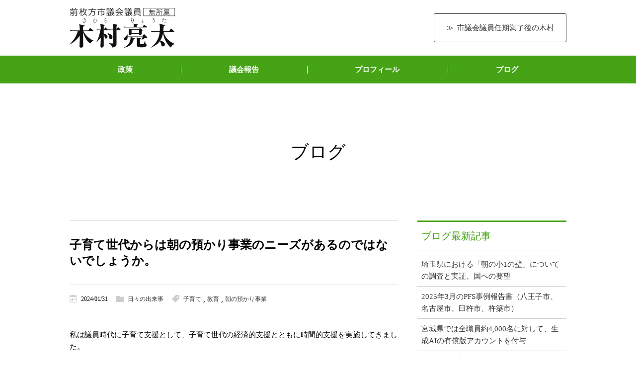

--- FILE ---
content_type: text/html; charset=UTF-8
request_url: https://kimura-ryota.net/12016/
body_size: 20835
content:
<!DOCTYPE html>
<html lang="ja" prefix="og: http://ogp.me/ns#">
<head>
<meta charset="utf-8">
<meta name="viewport" content="width=device-width, initial-scale=1">
<!-- Google Tag Manager -->
<script>(function(w,d,s,l,i){w[l]=w[l]||[];w[l].push({'gtm.start':
new Date().getTime(),event:'gtm.js'});var f=d.getElementsByTagName(s)[0],
j=d.createElement(s),dl=l!='dataLayer'?'&l='+l:'';j.async=true;j.src=
'https://www.googletagmanager.com/gtm.js?id='+i+dl;f.parentNode.insertBefore(j,f);
})(window,document,'script','dataLayer','GTM-WSHGKHF');</script>
<!-- End Google Tag Manager -->
  <meta name="description" content="私は議員時代に子育て支援として、子育て世代の経済的支援とともに時間的支援を実施してきました。&nbsp;子育て支援には経済的支援とともに時間的支援が必要子育てにはお金がかかる、というのとともに、もう一つの悩みが、核家族化と女性の社会進出が進むことで、子育てと仕事をしていると時間が少なくなる、しかし、周りに実家がなく頼れる人が少ないので親自身が自分の時間が取れないことと考えています。&nbsp;※「親は子育てするのが仕事」と言われるかもしれませんが、親も親の時間は必要だと思いますし、子育てだけに追い込まれないことが大事かと思います。&nbsp;実際に枚方市のデータ（第2期枚方市子ども・子育て支援…">
<meta name="robots" content="index,follow">
  <PageMap><DataObject type="thumbnail"><Attribute name="src" value="https://kimura-ryota.net/wp-content/uploads/2023/12/スクリーンショット-2023-12-30-162032.png"/><Attribute name="width" value="898"/><Attribute name="height" value="312"/></DataObject></PageMap><title>子育て世代からは朝の預かり事業のニーズがあるのではないでしょうか。 | 前枚方市議会議員　木村亮太</title>
<meta name='robots' content='max-image-preview:large' />
<link rel="alternate" type="application/rss+xml" title="前枚方市議会議員　木村亮太 &raquo; 子育て世代からは朝の預かり事業のニーズがあるのではないでしょうか。 のコメントのフィード" href="https://kimura-ryota.net/12016/feed/" />
<link rel="alternate" title="oEmbed (JSON)" type="application/json+oembed" href="https://kimura-ryota.net/wp-json/oembed/1.0/embed?url=https%3A%2F%2Fkimura-ryota.net%2F12016%2F" />
<link rel="alternate" title="oEmbed (XML)" type="text/xml+oembed" href="https://kimura-ryota.net/wp-json/oembed/1.0/embed?url=https%3A%2F%2Fkimura-ryota.net%2F12016%2F&#038;format=xml" />
<style id='wp-img-auto-sizes-contain-inline-css' type='text/css'>
img:is([sizes=auto i],[sizes^="auto," i]){contain-intrinsic-size:3000px 1500px}
/*# sourceURL=wp-img-auto-sizes-contain-inline-css */
</style>
<style id='wp-emoji-styles-inline-css' type='text/css'>

	img.wp-smiley, img.emoji {
		display: inline !important;
		border: none !important;
		box-shadow: none !important;
		height: 1em !important;
		width: 1em !important;
		margin: 0 0.07em !important;
		vertical-align: -0.1em !important;
		background: none !important;
		padding: 0 !important;
	}
/*# sourceURL=wp-emoji-styles-inline-css */
</style>
<style id='wp-block-library-inline-css' type='text/css'>
:root{--wp-block-synced-color:#7a00df;--wp-block-synced-color--rgb:122,0,223;--wp-bound-block-color:var(--wp-block-synced-color);--wp-editor-canvas-background:#ddd;--wp-admin-theme-color:#007cba;--wp-admin-theme-color--rgb:0,124,186;--wp-admin-theme-color-darker-10:#006ba1;--wp-admin-theme-color-darker-10--rgb:0,107,160.5;--wp-admin-theme-color-darker-20:#005a87;--wp-admin-theme-color-darker-20--rgb:0,90,135;--wp-admin-border-width-focus:2px}@media (min-resolution:192dpi){:root{--wp-admin-border-width-focus:1.5px}}.wp-element-button{cursor:pointer}:root .has-very-light-gray-background-color{background-color:#eee}:root .has-very-dark-gray-background-color{background-color:#313131}:root .has-very-light-gray-color{color:#eee}:root .has-very-dark-gray-color{color:#313131}:root .has-vivid-green-cyan-to-vivid-cyan-blue-gradient-background{background:linear-gradient(135deg,#00d084,#0693e3)}:root .has-purple-crush-gradient-background{background:linear-gradient(135deg,#34e2e4,#4721fb 50%,#ab1dfe)}:root .has-hazy-dawn-gradient-background{background:linear-gradient(135deg,#faaca8,#dad0ec)}:root .has-subdued-olive-gradient-background{background:linear-gradient(135deg,#fafae1,#67a671)}:root .has-atomic-cream-gradient-background{background:linear-gradient(135deg,#fdd79a,#004a59)}:root .has-nightshade-gradient-background{background:linear-gradient(135deg,#330968,#31cdcf)}:root .has-midnight-gradient-background{background:linear-gradient(135deg,#020381,#2874fc)}:root{--wp--preset--font-size--normal:16px;--wp--preset--font-size--huge:42px}.has-regular-font-size{font-size:1em}.has-larger-font-size{font-size:2.625em}.has-normal-font-size{font-size:var(--wp--preset--font-size--normal)}.has-huge-font-size{font-size:var(--wp--preset--font-size--huge)}.has-text-align-center{text-align:center}.has-text-align-left{text-align:left}.has-text-align-right{text-align:right}.has-fit-text{white-space:nowrap!important}#end-resizable-editor-section{display:none}.aligncenter{clear:both}.items-justified-left{justify-content:flex-start}.items-justified-center{justify-content:center}.items-justified-right{justify-content:flex-end}.items-justified-space-between{justify-content:space-between}.screen-reader-text{border:0;clip-path:inset(50%);height:1px;margin:-1px;overflow:hidden;padding:0;position:absolute;width:1px;word-wrap:normal!important}.screen-reader-text:focus{background-color:#ddd;clip-path:none;color:#444;display:block;font-size:1em;height:auto;left:5px;line-height:normal;padding:15px 23px 14px;text-decoration:none;top:5px;width:auto;z-index:100000}html :where(.has-border-color){border-style:solid}html :where([style*=border-top-color]){border-top-style:solid}html :where([style*=border-right-color]){border-right-style:solid}html :where([style*=border-bottom-color]){border-bottom-style:solid}html :where([style*=border-left-color]){border-left-style:solid}html :where([style*=border-width]){border-style:solid}html :where([style*=border-top-width]){border-top-style:solid}html :where([style*=border-right-width]){border-right-style:solid}html :where([style*=border-bottom-width]){border-bottom-style:solid}html :where([style*=border-left-width]){border-left-style:solid}html :where(img[class*=wp-image-]){height:auto;max-width:100%}:where(figure){margin:0 0 1em}html :where(.is-position-sticky){--wp-admin--admin-bar--position-offset:var(--wp-admin--admin-bar--height,0px)}@media screen and (max-width:600px){html :where(.is-position-sticky){--wp-admin--admin-bar--position-offset:0px}}

/*# sourceURL=wp-block-library-inline-css */
</style><style id='global-styles-inline-css' type='text/css'>
:root{--wp--preset--aspect-ratio--square: 1;--wp--preset--aspect-ratio--4-3: 4/3;--wp--preset--aspect-ratio--3-4: 3/4;--wp--preset--aspect-ratio--3-2: 3/2;--wp--preset--aspect-ratio--2-3: 2/3;--wp--preset--aspect-ratio--16-9: 16/9;--wp--preset--aspect-ratio--9-16: 9/16;--wp--preset--color--black: #000000;--wp--preset--color--cyan-bluish-gray: #abb8c3;--wp--preset--color--white: #ffffff;--wp--preset--color--pale-pink: #f78da7;--wp--preset--color--vivid-red: #cf2e2e;--wp--preset--color--luminous-vivid-orange: #ff6900;--wp--preset--color--luminous-vivid-amber: #fcb900;--wp--preset--color--light-green-cyan: #7bdcb5;--wp--preset--color--vivid-green-cyan: #00d084;--wp--preset--color--pale-cyan-blue: #8ed1fc;--wp--preset--color--vivid-cyan-blue: #0693e3;--wp--preset--color--vivid-purple: #9b51e0;--wp--preset--gradient--vivid-cyan-blue-to-vivid-purple: linear-gradient(135deg,rgb(6,147,227) 0%,rgb(155,81,224) 100%);--wp--preset--gradient--light-green-cyan-to-vivid-green-cyan: linear-gradient(135deg,rgb(122,220,180) 0%,rgb(0,208,130) 100%);--wp--preset--gradient--luminous-vivid-amber-to-luminous-vivid-orange: linear-gradient(135deg,rgb(252,185,0) 0%,rgb(255,105,0) 100%);--wp--preset--gradient--luminous-vivid-orange-to-vivid-red: linear-gradient(135deg,rgb(255,105,0) 0%,rgb(207,46,46) 100%);--wp--preset--gradient--very-light-gray-to-cyan-bluish-gray: linear-gradient(135deg,rgb(238,238,238) 0%,rgb(169,184,195) 100%);--wp--preset--gradient--cool-to-warm-spectrum: linear-gradient(135deg,rgb(74,234,220) 0%,rgb(151,120,209) 20%,rgb(207,42,186) 40%,rgb(238,44,130) 60%,rgb(251,105,98) 80%,rgb(254,248,76) 100%);--wp--preset--gradient--blush-light-purple: linear-gradient(135deg,rgb(255,206,236) 0%,rgb(152,150,240) 100%);--wp--preset--gradient--blush-bordeaux: linear-gradient(135deg,rgb(254,205,165) 0%,rgb(254,45,45) 50%,rgb(107,0,62) 100%);--wp--preset--gradient--luminous-dusk: linear-gradient(135deg,rgb(255,203,112) 0%,rgb(199,81,192) 50%,rgb(65,88,208) 100%);--wp--preset--gradient--pale-ocean: linear-gradient(135deg,rgb(255,245,203) 0%,rgb(182,227,212) 50%,rgb(51,167,181) 100%);--wp--preset--gradient--electric-grass: linear-gradient(135deg,rgb(202,248,128) 0%,rgb(113,206,126) 100%);--wp--preset--gradient--midnight: linear-gradient(135deg,rgb(2,3,129) 0%,rgb(40,116,252) 100%);--wp--preset--font-size--small: 13px;--wp--preset--font-size--medium: 20px;--wp--preset--font-size--large: 36px;--wp--preset--font-size--x-large: 42px;--wp--preset--spacing--20: 0.44rem;--wp--preset--spacing--30: 0.67rem;--wp--preset--spacing--40: 1rem;--wp--preset--spacing--50: 1.5rem;--wp--preset--spacing--60: 2.25rem;--wp--preset--spacing--70: 3.38rem;--wp--preset--spacing--80: 5.06rem;--wp--preset--shadow--natural: 6px 6px 9px rgba(0, 0, 0, 0.2);--wp--preset--shadow--deep: 12px 12px 50px rgba(0, 0, 0, 0.4);--wp--preset--shadow--sharp: 6px 6px 0px rgba(0, 0, 0, 0.2);--wp--preset--shadow--outlined: 6px 6px 0px -3px rgb(255, 255, 255), 6px 6px rgb(0, 0, 0);--wp--preset--shadow--crisp: 6px 6px 0px rgb(0, 0, 0);}:where(.is-layout-flex){gap: 0.5em;}:where(.is-layout-grid){gap: 0.5em;}body .is-layout-flex{display: flex;}.is-layout-flex{flex-wrap: wrap;align-items: center;}.is-layout-flex > :is(*, div){margin: 0;}body .is-layout-grid{display: grid;}.is-layout-grid > :is(*, div){margin: 0;}:where(.wp-block-columns.is-layout-flex){gap: 2em;}:where(.wp-block-columns.is-layout-grid){gap: 2em;}:where(.wp-block-post-template.is-layout-flex){gap: 1.25em;}:where(.wp-block-post-template.is-layout-grid){gap: 1.25em;}.has-black-color{color: var(--wp--preset--color--black) !important;}.has-cyan-bluish-gray-color{color: var(--wp--preset--color--cyan-bluish-gray) !important;}.has-white-color{color: var(--wp--preset--color--white) !important;}.has-pale-pink-color{color: var(--wp--preset--color--pale-pink) !important;}.has-vivid-red-color{color: var(--wp--preset--color--vivid-red) !important;}.has-luminous-vivid-orange-color{color: var(--wp--preset--color--luminous-vivid-orange) !important;}.has-luminous-vivid-amber-color{color: var(--wp--preset--color--luminous-vivid-amber) !important;}.has-light-green-cyan-color{color: var(--wp--preset--color--light-green-cyan) !important;}.has-vivid-green-cyan-color{color: var(--wp--preset--color--vivid-green-cyan) !important;}.has-pale-cyan-blue-color{color: var(--wp--preset--color--pale-cyan-blue) !important;}.has-vivid-cyan-blue-color{color: var(--wp--preset--color--vivid-cyan-blue) !important;}.has-vivid-purple-color{color: var(--wp--preset--color--vivid-purple) !important;}.has-black-background-color{background-color: var(--wp--preset--color--black) !important;}.has-cyan-bluish-gray-background-color{background-color: var(--wp--preset--color--cyan-bluish-gray) !important;}.has-white-background-color{background-color: var(--wp--preset--color--white) !important;}.has-pale-pink-background-color{background-color: var(--wp--preset--color--pale-pink) !important;}.has-vivid-red-background-color{background-color: var(--wp--preset--color--vivid-red) !important;}.has-luminous-vivid-orange-background-color{background-color: var(--wp--preset--color--luminous-vivid-orange) !important;}.has-luminous-vivid-amber-background-color{background-color: var(--wp--preset--color--luminous-vivid-amber) !important;}.has-light-green-cyan-background-color{background-color: var(--wp--preset--color--light-green-cyan) !important;}.has-vivid-green-cyan-background-color{background-color: var(--wp--preset--color--vivid-green-cyan) !important;}.has-pale-cyan-blue-background-color{background-color: var(--wp--preset--color--pale-cyan-blue) !important;}.has-vivid-cyan-blue-background-color{background-color: var(--wp--preset--color--vivid-cyan-blue) !important;}.has-vivid-purple-background-color{background-color: var(--wp--preset--color--vivid-purple) !important;}.has-black-border-color{border-color: var(--wp--preset--color--black) !important;}.has-cyan-bluish-gray-border-color{border-color: var(--wp--preset--color--cyan-bluish-gray) !important;}.has-white-border-color{border-color: var(--wp--preset--color--white) !important;}.has-pale-pink-border-color{border-color: var(--wp--preset--color--pale-pink) !important;}.has-vivid-red-border-color{border-color: var(--wp--preset--color--vivid-red) !important;}.has-luminous-vivid-orange-border-color{border-color: var(--wp--preset--color--luminous-vivid-orange) !important;}.has-luminous-vivid-amber-border-color{border-color: var(--wp--preset--color--luminous-vivid-amber) !important;}.has-light-green-cyan-border-color{border-color: var(--wp--preset--color--light-green-cyan) !important;}.has-vivid-green-cyan-border-color{border-color: var(--wp--preset--color--vivid-green-cyan) !important;}.has-pale-cyan-blue-border-color{border-color: var(--wp--preset--color--pale-cyan-blue) !important;}.has-vivid-cyan-blue-border-color{border-color: var(--wp--preset--color--vivid-cyan-blue) !important;}.has-vivid-purple-border-color{border-color: var(--wp--preset--color--vivid-purple) !important;}.has-vivid-cyan-blue-to-vivid-purple-gradient-background{background: var(--wp--preset--gradient--vivid-cyan-blue-to-vivid-purple) !important;}.has-light-green-cyan-to-vivid-green-cyan-gradient-background{background: var(--wp--preset--gradient--light-green-cyan-to-vivid-green-cyan) !important;}.has-luminous-vivid-amber-to-luminous-vivid-orange-gradient-background{background: var(--wp--preset--gradient--luminous-vivid-amber-to-luminous-vivid-orange) !important;}.has-luminous-vivid-orange-to-vivid-red-gradient-background{background: var(--wp--preset--gradient--luminous-vivid-orange-to-vivid-red) !important;}.has-very-light-gray-to-cyan-bluish-gray-gradient-background{background: var(--wp--preset--gradient--very-light-gray-to-cyan-bluish-gray) !important;}.has-cool-to-warm-spectrum-gradient-background{background: var(--wp--preset--gradient--cool-to-warm-spectrum) !important;}.has-blush-light-purple-gradient-background{background: var(--wp--preset--gradient--blush-light-purple) !important;}.has-blush-bordeaux-gradient-background{background: var(--wp--preset--gradient--blush-bordeaux) !important;}.has-luminous-dusk-gradient-background{background: var(--wp--preset--gradient--luminous-dusk) !important;}.has-pale-ocean-gradient-background{background: var(--wp--preset--gradient--pale-ocean) !important;}.has-electric-grass-gradient-background{background: var(--wp--preset--gradient--electric-grass) !important;}.has-midnight-gradient-background{background: var(--wp--preset--gradient--midnight) !important;}.has-small-font-size{font-size: var(--wp--preset--font-size--small) !important;}.has-medium-font-size{font-size: var(--wp--preset--font-size--medium) !important;}.has-large-font-size{font-size: var(--wp--preset--font-size--large) !important;}.has-x-large-font-size{font-size: var(--wp--preset--font-size--x-large) !important;}
/*# sourceURL=global-styles-inline-css */
</style>

<style id='classic-theme-styles-inline-css' type='text/css'>
/*! This file is auto-generated */
.wp-block-button__link{color:#fff;background-color:#32373c;border-radius:9999px;box-shadow:none;text-decoration:none;padding:calc(.667em + 2px) calc(1.333em + 2px);font-size:1.125em}.wp-block-file__button{background:#32373c;color:#fff;text-decoration:none}
/*# sourceURL=/wp-includes/css/classic-themes.min.css */
</style>
<link rel='stylesheet' id='style-css' href='https://kimura-ryota.net/wp-content/themes/kimura-ryota/css/style.css?ver=1702999243' type='text/css' media='all' />
<script type="text/javascript" src="https://kimura-ryota.net/wp-includes/js/jquery/jquery.min.js?ver=3.7.1" id="jquery-core-js"></script>
<script type="text/javascript" src="https://kimura-ryota.net/wp-includes/js/jquery/jquery-migrate.min.js?ver=3.4.1" id="jquery-migrate-js"></script>
<script type="text/javascript" src="https://kimura-ryota.net/wp-content/themes/norando_master/js/js.min.js?ver=1660242442" id="script-js"></script>
<link rel="https://api.w.org/" href="https://kimura-ryota.net/wp-json/" /><link rel="alternate" title="JSON" type="application/json" href="https://kimura-ryota.net/wp-json/wp/v2/posts/12016" /><link rel="EditURI" type="application/rsd+xml" title="RSD" href="https://kimura-ryota.net/xmlrpc.php?rsd" />
<meta name="generator" content="WordPress 6.9" />
<link rel="canonical" href="https://kimura-ryota.net/12016/" />
<link rel='shortlink' href='https://kimura-ryota.net/?p=12016' />
<meta property="og:type" content="article" />
<meta property="og:title" content="子育て世代からは朝の預かり事業のニーズがあるのではないでしょうか。 | 前枚方市議会議員　木村亮太" />
<meta property="og:description" content="私は議員時代に子育て支援として、子育て世代の経済的支援とともに時間的支援を実施してきました。&nbsp;子育て支援には経済的支援とともに時間的支援が必要子育てにはお金がかかる、というのとともに、もう一つの悩みが、核家族化と女性の社会進出が進むことで、子育てと仕事をしていると時間が少なくなる、しかし、周りに実家がなく頼れる人が少ないので親自身が自分の時間が取れないことと考えています。&nbsp;※「親は子育てするのが仕事」と言われるかもしれませんが、親も親の時間は必要だと思いますし、子育てだけに追い込まれないことが大事かと思います。&nbsp;実際に枚方市のデータ（第2期枚方市子ども・子育て支援…" />
<meta property="og:url" content="https://kimura-ryota.net/12016/" />
<meta property="og:site_name" content="前枚方市議会議員　木村亮太">
<meta property="og:image" content="https://kimura-ryota.net/wp-content/uploads/2023/12/スクリーンショット-2023-12-30-162032.png" />
<meta name="twitter:card" content="summary_large_image">
<meta name="twitter:site" content="https://kimura-ryota.net/12016/">
<meta name="twitter:image" content="https://kimura-ryota.net/wp-content/uploads/2023/12/スクリーンショット-2023-12-30-162032.png" />
<meta name="twitter:title" content="子育て世代からは朝の預かり事業のニーズがあるのではないでしょうか。 | 前枚方市議会議員　木村亮太">
<meta name="twitter:description" content="私は議員時代に子育て支援として、子育て世代の経済的支援とともに時間的支援を実施してきました。&nbsp;子育て支援には経済的支援とともに時間的支援が必要子育てにはお金がかかる、というのとともに、もう一つの悩みが、核家族化と女性の社会進出が進むことで、子育てと仕事をしていると時間が少なくなる、しかし、周りに実家がなく頼れる人が少ないので親自身が自分の時間が取れないことと考えています。&nbsp;※「親は子育てするのが仕事」と言われるかもしれませんが、親も親の時間は必要だと思いますし、子育てだけに追い込まれないことが大事かと思います。&nbsp;実際に枚方市のデータ（第2期枚方市子ども・子育て支援…">
    <link rel="icon" href="https://kimura-ryota.net/wp-content/uploads/2020/04/cropped-icon-512x512-1-32x32.png" sizes="32x32" />
<link rel="icon" href="https://kimura-ryota.net/wp-content/uploads/2020/04/cropped-icon-512x512-1-192x192.png" sizes="192x192" />
<link rel="apple-touch-icon" href="https://kimura-ryota.net/wp-content/uploads/2020/04/cropped-icon-512x512-1-180x180.png" />
<meta name="msapplication-TileImage" content="https://kimura-ryota.net/wp-content/uploads/2020/04/cropped-icon-512x512-1-270x270.png" />
</head>
<body class="wp-singular post-template-default single single-post postid-12016 single-format-standard wp-theme-norando_master wp-child-theme-kimura-ryota">
<!-- Google Tag Manager (noscript) -->
<noscript><iframe src="https://www.googletagmanager.com/ns.html?id=GTM-WSHGKHF"
height="0" width="0" style="display:none;visibility:hidden"></iframe></noscript>
<!-- End Google Tag Manager (noscript) -->
  <div id="fb-root"></div>
<script>(function(d, s, id) {
var js, fjs = d.getElementsByTagName(s)[0];
if (d.getElementById(id)) return;
js = d.createElement(s); js.id = id;
js.src = "//connect.facebook.net/ja_JP/sdk.js#xfbml=1&version=v2.9";
fjs.parentNode.insertBefore(js, fjs);
}(document, 'script', 'facebook-jssdk'));</script>
<header class="header  header--has-spmenu ">
	<div id="header">
		<div class="header_inner">
			<div class="header_logo"><a href="https://kimura-ryota.net"><img src="https://kimura-ryota.net/wp-content/themes/kimura-ryota/img/logo_former.svg"></a></div>			<nav class="header-btns"><ul id="menu-header-btns" class=""><li id="menu-item-11996" class="menu-item menu-item-type-post_type menu-item-object-page menu-item-11996"><a href="https://kimura-ryota.net/after20235/">市議会議員任期満了後の木村</a></li>
</ul></nav><div id="sp-menu-btn"></div>		</div>
		<nav class="navigation"><ul id="menu-%e3%82%b0%e3%83%ad%e3%83%bc%e3%83%90%e3%83%ab%e3%83%a1%e3%83%8b%e3%83%a5%e3%83%bc" class=""><li id="menu-item-63" class="menu-item menu-item-type-post_type menu-item-object-page menu-item-63"><a href="https://kimura-ryota.net/vision/">政策</a></li>
<li id="menu-item-62" class="menu-item menu-item-type-post_type menu-item-object-page menu-item-62"><a href="https://kimura-ryota.net/policy/">議会報告</a></li>
<li id="menu-item-64" class="menu-item menu-item-type-post_type menu-item-object-page menu-item-64"><a href="https://kimura-ryota.net/profile/">プロフィール</a></li>
<li id="menu-item-838" class="menu-item menu-item-type-post_type menu-item-object-page current_page_parent menu-item-838"><a href="https://kimura-ryota.net/blog/">ブログ</a></li>
</ul></nav>	</div>
</header>
<div id="content">
<div class="page-title">ブログ</div><div class="inner">
<article id="main" class="single">

<h1 class="post-title">子育て世代からは朝の預かり事業のニーズがあるのではないでしょうか。</h1>	<div class="post-info post-info--post"><div class="post-info_published">2024/01/31</div><div class="post-info_terms"><ul class="post-info_categories"><li><a href="https://kimura-ryota.net/category/daily/">日々の出来事</a></li></ul><ul class="post-info_tags"><li><a href="https://kimura-ryota.net/tag/%e5%ad%90%e8%82%b2%e3%81%a6/" rel="tag">子育て</a></li><li><a href="https://kimura-ryota.net/tag/%e6%95%99%e8%82%b2/" rel="tag">教育</a></li><li><a href="https://kimura-ryota.net/tag/%e6%9c%9d%e3%81%ae%e9%a0%90%e3%81%8b%e3%82%8a%e4%ba%8b%e6%a5%ad/" rel="tag">朝の預かり事業</a></li></ul></div></div>		<section class="single-content">
		<p>私は議員時代に子育て支援として、子育て世代の経済的支援とともに時間的支援を実施してきました。</p>
<p>&nbsp;</p>
<h2>子育て支援には経済的支援とともに時間的支援が必要</h2>
<p>子育てにはお金がかかる、というのとともに、もう一つの悩みが、核家族化と女性の社会進出が進むことで、子育てと仕事をしていると時間が少なくなる、しかし、周りに実家がなく頼れる人が少ないので親自身が自分の時間が取れないことと考えています。</p>
<p>&nbsp;</p>
<p>※「親は子育てするのが仕事」と言われるかもしれませんが、親も親の時間は必要だと思いますし、子育てだけに追い込まれないことが大事かと思います。</p>
<p>&nbsp;</p>
<p>実際に枚方市のデータ（第2期枚方市子ども・子育て支援事業計画策定時のアンケート）でも、こんな感じです。</p>
<p>&nbsp;</p>
<p>就学前児童の保護者では悩みの1位が「時間」</p>
<p>※緑色がH30調査（N=1,831）、グレーがH25調査（N=1,594）</p>
<p><img fetchpriority="high" decoding="async" class="alignnone size-large wp-image-6612" src="https://kimura-ryota.net/wp-content/uploads/2020/11/2020-11-18-20.33.46-509x1024.jpg" alt="" width="509" height="1024" srcset="https://kimura-ryota.net/wp-content/uploads/2020/11/2020-11-18-20.33.46-509x1024.jpg 509w, https://kimura-ryota.net/wp-content/uploads/2020/11/2020-11-18-20.33.46-199x400.jpg 199w, https://kimura-ryota.net/wp-content/uploads/2020/11/2020-11-18-20.33.46-768x1546.jpg 768w, https://kimura-ryota.net/wp-content/uploads/2020/11/2020-11-18-20.33.46-763x1536.jpg 763w, https://kimura-ryota.net/wp-content/uploads/2020/11/2020-11-18-20.33.46-1017x2048.jpg 1017w, https://kimura-ryota.net/wp-content/uploads/2020/11/2020-11-18-20.33.46.jpg 1124w" sizes="(max-width: 509px) 100vw, 509px" /></p>
<p>&nbsp;</p>
<p>小学生がいる保護者の悩みでも2番目の悩みです。</p>
<p>※緑色がH30調査（N=1,761）、グレーがH25調査（N=1,138）</p>
<p><img decoding="async" class="alignnone size-large wp-image-6613" src="https://kimura-ryota.net/wp-content/uploads/2020/11/2020-11-18-20.33.57-509x1024.jpg" alt="" width="509" height="1024" srcset="https://kimura-ryota.net/wp-content/uploads/2020/11/2020-11-18-20.33.57-509x1024.jpg 509w, https://kimura-ryota.net/wp-content/uploads/2020/11/2020-11-18-20.33.57-199x400.jpg 199w, https://kimura-ryota.net/wp-content/uploads/2020/11/2020-11-18-20.33.57-768x1546.jpg 768w, https://kimura-ryota.net/wp-content/uploads/2020/11/2020-11-18-20.33.57-763x1536.jpg 763w, https://kimura-ryota.net/wp-content/uploads/2020/11/2020-11-18-20.33.57-1017x2048.jpg 1017w, https://kimura-ryota.net/wp-content/uploads/2020/11/2020-11-18-20.33.57.jpg 1120w" sizes="(max-width: 509px) 100vw, 509px" /></p>
<p>&nbsp;</p>
<p>ということで、実際、これまでブログでも市のアンケートデータをもとに</p>
<p>&nbsp;</p>
<ul>
<li>おむつの持ち帰りの廃止</li>
<li>保育園でのおむつのサブスク、ふとんのリース（手ぶら登園）</li>
<li>学童の夏休みの昼食の提供</li>
<li>一時預かりの利用促進</li>
<li>子育て関係にかかる手続きのオンライン化</li>
</ul>
<p>&nbsp;</p>
<p>などを提案してきました。任期中に実現したものとそうではないものがあります。</p>
<p>&nbsp;</p>
<p>そういう中で、色々と調べものなどをしているうちに、気になる取り組みを見つけました。</p>
<p>それがこちらです。</p>
<p>↓</p>
<h2>大磯町の朝の子どもの居場所づくり事業</h2>
<p><img decoding="async" class="alignnone size-full wp-image-12023" src="https://kimura-ryota.net/wp-content/uploads/2023/12/スクリーンショット-2023-12-30-162032.png" alt="" width="898" height="312" srcset="https://kimura-ryota.net/wp-content/uploads/2023/12/スクリーンショット-2023-12-30-162032.png 898w, https://kimura-ryota.net/wp-content/uploads/2023/12/スクリーンショット-2023-12-30-162032-400x139.png 400w, https://kimura-ryota.net/wp-content/uploads/2023/12/スクリーンショット-2023-12-30-162032-768x267.png 768w" sizes="(max-width: 898px) 100vw, 898px" /></p>
<p>&nbsp;</p>
<p><a href="https://www.town.oiso.kanagawa.jp/soshiki/chomin/kosodate/tanto/asano_kodomo/1447996447975.html">神奈川県大磯町HPより</a>転載させていただいております。</p>
<h3><span class="bg"><span class="bg2"><span class="bg3">朝の子どもの居場所づくり事業とは？</span></span></span></h3>
<div class="wysiwyg">
<p>　小学校の始業前に、学校施設などを利用して、子どもたちが安全・安心に過ごすことができる居場所を設け、子どもたちが心豊かで健やかに育まれる環境をつくる事業です。</p>
<p>保護者の方がお仕事などで、朝、早く出かけてしまい、お子さんが一人になってしまうご家庭の方、また、地域の方や他学年のお子さんとの交流をさせてみたい方は、是非、ご利用ください。</p>
<p>大磯町では、安全管理のための見守りなど、保護者や地域の方々のご協力を得て事業を実施します。なお、事業の運営は、社会福祉法人に委託して実施します。</p>
<h3><span class="bg"><span class="bg2"><span class="bg3">朝の子ども居場所づくり事業の内容</span></span></span></h3>
<h4><span class="bg"><span class="bg2"><span class="bg3">1．対象者</span></span></span></h4>
<div class="wysiwyg">
<p>　大磯小学校、国府小学校へ通学し、朝の子どもの居場所づくり事業に会員登録をした1年生から6年生までの児童</p>
</div>
<h4><span class="bg"><span class="bg2"><span class="bg3">2．実施日時</span></span></span></h4>
<div class="wysiwyg">
<p>　●実施日：毎週月曜日～金曜日</p>
<p>※土曜日、日曜日、祝日、学校のお休みの日は実施しません。</p>
<p>●実施時間：午前7時15分から登校開始時間まで</p>
<p>※利用者は、午前7時50分までにお越しください。</p>
</div>
<h4><span class="bg"><span class="bg2"><span class="bg3">3．活動内容</span></span></span></h4>
<div class="wysiwyg">
<p>　早朝ボランティアの方々が見守りを行う中で、自主学習や交流活動、運動などを行います。</p>
</div>
<h4><span class="bg"><span class="bg2"><span class="bg3">4．実施場所</span></span></span></h4>
<div class="wysiwyg">
<p>　各小学校の学童保育施設などを利用します。</p>
</div>
</div>
<p>&nbsp;</p>
<p>&nbsp;</p>
<h3>まとめると</h3>
<p>学校の始業時間は保育所に比べると遅い。</p>
<p>そのため、小学校に入ると親が働き方を変えないといけない、子育てと仕事の両立が難しい、という問題が出てくるという問題に対して、小学校の始業前に学校で子どもを預かる事業を大磯町で実施しており、NHKでも取り上げられているということです。</p>
<p>&nbsp;</p>
<p>&nbsp;</p>
<p>関テレでも保育園と小学校での預かり時間の違いについての特集があり、図も出ておりましたので、わかりやすいので参照させていただきます。</p>
<p><img loading="lazy" decoding="async" class="alignnone size-large wp-image-12030" src="https://kimura-ryota.net/wp-content/uploads/2023/12/230419-kabe-21-1024x576.jpg" alt="" width="1024" height="576" srcset="https://kimura-ryota.net/wp-content/uploads/2023/12/230419-kabe-21-1024x576.jpg 1024w, https://kimura-ryota.net/wp-content/uploads/2023/12/230419-kabe-21-400x225.jpg 400w, https://kimura-ryota.net/wp-content/uploads/2023/12/230419-kabe-21-768x432.jpg 768w, https://kimura-ryota.net/wp-content/uploads/2023/12/230419-kabe-21-1536x864.jpg 1536w, https://kimura-ryota.net/wp-content/uploads/2023/12/230419-kabe-21.jpg 1920w" sizes="auto, (max-width: 1024px) 100vw, 1024px" /></p>
<p><a href="https://www.ktv.jp/news/feature/230419-sho1nokabe/">子育て世代が直面する“小1の壁”　「小学校があと30分早く始業だったらな…」　朝も夕方も親は時間との戦い　一方で&#8221;勤務は午後4時まで&#8221;子育てに優しい会社も</a>（2023年04月21日）</p>
<p>&nbsp;</p>
<h2>実際のところニーズありますか？</h2>
<p>小学校で朝の預かり事業が実施されると助かる保護者は一定数いると思うのですが、実際のところいかがでしょうか？</p>
<p>&nbsp;</p>
<p>実施するとなれば、地域の方の協力なり、予算を充てるなりすることになりますので、そこまでのニーズがあるのかないのか知りたいところです。</p>
<p>&nbsp;</p>
<p>&nbsp;</p>
<p>現役議員じゃない私の議員をどなたが見ているかわからないですが、またご意見いただければ幸いです。</p>
<p>私が現役議員ならissues使ってリサーチしますね。</p>
<p><img loading="lazy" decoding="async" class="alignnone size-full wp-image-12020" src="https://kimura-ryota.net/wp-content/uploads/2023/12/スクリーンショット-2023-12-30-161216.png" alt="" width="655" height="461" srcset="https://kimura-ryota.net/wp-content/uploads/2023/12/スクリーンショット-2023-12-30-161216.png 655w, https://kimura-ryota.net/wp-content/uploads/2023/12/スクリーンショット-2023-12-30-161216-400x282.png 400w" sizes="auto, (max-width: 655px) 100vw, 655px" /></p>
<p>↑こんな感じトピック立てて、地元の方の意見を聞くことができるサービスです。</p>
<p>（今運営に少しだけ携わっているのでしれっと宣伝させていただきます）</p>
<p>もちろん、独自でアンケートフォーム作って集計とか、知り合いにLINEで聞くとかでもいいと思います。</p>
<p>&nbsp;</p>
<p>&nbsp;</p>
<p>&nbsp;</p>
<p>ちなみに、朝の預かり事業を実施している神奈川県の大磯町は2003年以降議会での女性議員比率がずっと50％を超えているらしく、結構珍しいことです。</p>
<p><img loading="lazy" decoding="async" class="alignnone size-full wp-image-12017" src="https://kimura-ryota.net/wp-content/uploads/2023/12/スクリーンショット-2023-12-30-155004.png" alt="" width="992" height="707" srcset="https://kimura-ryota.net/wp-content/uploads/2023/12/スクリーンショット-2023-12-30-155004.png 992w, https://kimura-ryota.net/wp-content/uploads/2023/12/スクリーンショット-2023-12-30-155004-400x285.png 400w, https://kimura-ryota.net/wp-content/uploads/2023/12/スクリーンショット-2023-12-30-155004-768x547.png 768w" sizes="auto, (max-width: 992px) 100vw, 992px" /></p>
<p>↑</p>
<p><a href="http://www.town.oiso.kanagawa.jp/material/files/group/24/gikaijin1.pdf">参照元はコチラ</a></p>
<p>&nbsp;</p>
<p>町議会議員の女性議員比率は全国平均は12.2％、神奈川県平均でも25%↓</p>
<p><img loading="lazy" decoding="async" class="alignnone size-full wp-image-12031" src="https://kimura-ryota.net/wp-content/uploads/2023/12/スクリーンショット-2023-12-30-163701.png" alt="" width="988" height="739" srcset="https://kimura-ryota.net/wp-content/uploads/2023/12/スクリーンショット-2023-12-30-163701.png 988w, https://kimura-ryota.net/wp-content/uploads/2023/12/スクリーンショット-2023-12-30-163701-400x299.png 400w, https://kimura-ryota.net/wp-content/uploads/2023/12/スクリーンショット-2023-12-30-163701-768x574.png 768w" sizes="auto, (max-width: 988px) 100vw, 988px" /></p>
<p>ともちろん大磯町議会はどちらも上回っています。</p>
<p>&nbsp;</p>
<p>女性議員が多いことでこういう子育ての細やかな政策があるのかもしれません。</p>
<p>詳細リサーチしたわけじゃないので、実施に至った経過は職員発案かもしれないですし、地域住民からの声があったからなのかもしれません。</p>
<p>&nbsp;</p>
<p>枚方市議会は2023年12月時点で、32人中11人が女性議員です。比率でいうと34％、3人に1人が女性議員です。大磯町ほどではないですが、全国の市区町村平均の18.1％、大阪府平均の22.3％も上回っています。</p>
<p>全国の女性議員の比率などは↓を参考にしています。</p>
<p><img loading="lazy" decoding="async" class="alignnone size-large wp-image-12018" src="https://kimura-ryota.net/wp-content/uploads/2023/12/スクリーンショット-2023-12-30-155814-1024x765.png" alt="" width="1024" height="765" srcset="https://kimura-ryota.net/wp-content/uploads/2023/12/スクリーンショット-2023-12-30-155814-1024x765.png 1024w, https://kimura-ryota.net/wp-content/uploads/2023/12/スクリーンショット-2023-12-30-155814-400x299.png 400w, https://kimura-ryota.net/wp-content/uploads/2023/12/スクリーンショット-2023-12-30-155814-768x574.png 768w, https://kimura-ryota.net/wp-content/uploads/2023/12/スクリーンショット-2023-12-30-155814.png 1028w" sizes="auto, (max-width: 1024px) 100vw, 1024px" /></p>
<p><a href="https://www.gender.go.jp/policy/mieruka/pdf/shikugikai02.pdf">内閣府男女共同参画局HPより</a></p>
<p>また、女性だからと言って議会内の役職が冷遇されるということもないと思います。私が副議長の時の議長は女性でしたし、過去には議長も副議長も女性議員ということもありました。</p>
<p>&nbsp;</p>
<p>こうやってみると、東京都の地方議会は女性比率が高いですね。平均で31.6％。東京都の自治体は子育て政策が充実している印象があり、財政的に豊かでやろうと思えば予算をつけることができるというのが第一の理由かとは思いますが、女性議員が多いことも一つの要因かもしれません。</p>
<p>&nbsp;</p>
<p>&nbsp;</p>
<p>これまでの関連記事はコチラです。</p>
<p>一時預かりの利用促進についてはマニフェスト大賞のエリア選抜にも選ばれた政策です。議員向け勉強会のセミナーでも話をしており、他市のHPのメッセージの打ち出し方を見ていると以前に比べて「リフレッシュで預けて良いですよ」という書き方を増えているような気がします。</p>
<div class="term-archive"><h4 class="term-archive_title">一時預かりの最新記事</h4><ul class="post-archive-list"><li><div class="post_date">2023/01/05</div><a href="https://kimura-ryota.net/11101/">枚方市の子育て政策についてご意見募集しています。※1月24日まで</a></li><li><div class="post_date">2022/07/11</div><a href="https://kimura-ryota.net/10130/">預かり保育の拡充を。</a></li><li><div class="post_date">2022/06/20</div><a href="https://kimura-ryota.net/10150/">駅前に観光ステーションではなく子どもの一時預かりを</a></li><li><div class="post_date">2022/03/16</div><a href="https://kimura-ryota.net/9533/">子育て世帯の負担軽減について。『孤育て』にならないように、一時預かりの利用促進や、スマホで手続きできるように。</a></li><li><div class="post_date">2022/02/21</div><a href="https://kimura-ryota.net/9064/">保護者へのアンケート結果を見るとやはり一時預かりのニーズ高いですね。</a></li><li class="post-archive-list_more"><a href="https://kimura-ryota.net/tag/%e4%b8%80%e6%99%82%e9%a0%90%e3%81%8b%e3%82%8a/">全て見る</a></li></ul></div>
<p>&nbsp;</p>
<p>手ぶら登園の取り組みも、推進している「おむつの持ち帰りをなくす会」がマニフェスト大賞のエリア選抜に選ばれております。</p>
<p>&nbsp;</p>
<div class="term-archive"><h4 class="term-archive_title">おむつの最新記事</h4><ul class="post-archive-list"><li><div class="post_date">2023/09/30</div><a href="https://kimura-ryota.net/11868/">枚方市議会とおむつの持ち帰りをなくす会の取り組みがマニフェスト大賞のエリア選抜になりました。</a></li><li><div class="post_date">2022/12/31</div><a href="https://kimura-ryota.net/11093/">2022年振り返り</a></li><li><div class="post_date">2022/11/22</div><a href="https://kimura-ryota.net/10942/">枚方市の保育所のおむつの状況（手ぶら登園と使用済みおむつの処分）</a></li><li><div class="post_date">2022/01/20</div><a href="https://kimura-ryota.net/8994/">使用済みおむつの件、問題の内容、なぜ取り組んだか、現段階のまとめ</a></li><li><div class="post_date">2021/11/25</div><a href="https://kimura-ryota.net/8640/">公立保育所で使用済みおむつを処分することに。保護者は持ち帰らなくてOKになります。</a></li><li class="post-archive-list_more"><a href="https://kimura-ryota.net/tag/%e3%81%8a%e3%82%80%e3%81%a4/">全て見る</a></li></ul></div>
<p>&nbsp;</p>
<p>&nbsp;</p>
<p>&nbsp;</p>
	</section>
	<section>
		  <div class="sns-share-btn-wrap">
    <div class="sns-share-btn-title">SNSにシェア</div>
  <ul class="sns-share-btn-list"><li class="sns-share-btn-list_item sns-share-btn-list_item--default"><iframe src="https://www.facebook.com/plugins/like.php?href=https%3A%2F%2Fkimura-ryota.net%2F12016%2F&width=150&layout=button&action=like&size=small&share=true&height=65&appId" width="157" height="65" style="border:none;overflow:hidden" scrolling="no" frameborder="0" allowfullscreen="true" allow="autoplay; clipboard-write; encrypted-media; picture-in-picture; web-share" loading="lazy" ></iframe></li><li class="sns-share-btn-list_item sns-share-btn-list_item--default"><a href="https://twitter.com/intent/tweet" class="twitter-share-button" data-related="kimura_ryota">Tweet</a>
        <script>window.twttr=(function(f,b,g){var e,c=f.getElementsByTagName(b)[0],a=window.twttr||{};if(f.getElementById(g)){return a}e=f.createElement(b);e.id=g;e.src="https://platform.twitter.com/widgets.js";c.parentNode.insertBefore(e,c);a._e=[];a.ready=function(d){a._e.push(d)};return a}(document,"script","twitter-wjs"));</script></li><li class="sns-share-btn-list_item sns-share-btn-list_item--default"><a href="https://b.hatena.ne.jp/entry/" class="hatena-bookmark-button" data-hatena-bookmark-layout="basic-label" data-hatena-bookmark-lang="ja" title="このエントリーをはてなブックマークに追加"><img src="https://b.st-hatena.com/images/v4/public/entry-button/button-only@2x.png" alt="このエントリーをはてなブックマークに追加" width="20" height="20" style="border: none;" /></a><script type="text/javascript" src="https://b.st-hatena.com/js/bookmark_button.js" charset="utf-8" async="async"></script></li><li class="sns-share-btn-list_item sns-share-btn-list_item--default"><a data-pocket-label="pocket" data-pocket-count="none" class="pocket-btn" data-lang="en"></a>
        <script type="text/javascript">!function(d,i){if(!d.getElementById(i)){var j=d.createElement("script");j.id=i;j.src="https://widgets.getpocket.com/v1/j/btn.js?v=1";var w=d.getElementById(i);d.body.appendChild(j);}}(document,"pocket-btn-js");</script></li><li class="sns-share-btn-list_item sns-share-btn-list_item--default"><div class="line-it-button" data-lang="ja" data-type="share-a" data-ver="3" data-url="https://kimura-ryota.net/12016/" data-color="default" data-size="small" data-count="false" style="display: none;"></div><script src="https://www.line-website.com/social-plugins/js/thirdparty/loader.min.js" async="async" defer="defer"></script></li><li class="sns-share-btn-list_item sns-share-btn-list_item--default"><span class="sns-share-btn--copy sns-share-btn--default-copy" data-tooltip="リンクをコピー" data-complete="コピーしました" aria-label="リンクをコピー"></span></li></ul>  </div>
  		<div class="post-info post-info--post"><div class="post-info_published">2024/01/31</div><div class="post-info_terms"><ul class="post-info_categories"><li><a href="https://kimura-ryota.net/category/daily/">日々の出来事</a></li></ul><ul class="post-info_tags"><li><a href="https://kimura-ryota.net/tag/%e5%ad%90%e8%82%b2%e3%81%a6/" rel="tag">子育て</a></li><li><a href="https://kimura-ryota.net/tag/%e6%95%99%e8%82%b2/" rel="tag">教育</a></li><li><a href="https://kimura-ryota.net/tag/%e6%9c%9d%e3%81%ae%e9%a0%90%e3%81%8b%e3%82%8a%e4%ba%8b%e6%a5%ad/" rel="tag">朝の預かり事業</a></li></ul></div></div>	</section>
	
	<div class="post_pagenation"><a href="https://kimura-ryota.net/12045/" class="pager_btn"><div class="pager_guide"><span class="icon-cheveron-left"></span>次の記事<span class="pager_date">（2024/02/09）</span></div><div class="pager_cont"><div class="pager_thum"><img width="150" height="150" src="https://kimura-ryota.net/wp-content/uploads/2024/02/88249-55-faea02c4c588a819de199e465f86d950-1200x600-1-150x150.webp" class="attachment-thumbnail size-thumbnail wp-post-image" alt="" decoding="async" loading="lazy" /></div><div class="pager_title">ソーシャルXアクセラレーション第1期のファイナリストが決定。</div></div></a><a href="https://kimura-ryota.net/12381/" class="pager_btn"><div class="pager_guide">前の記事<span class="icon-cheveron-right"></span><span class="pager_date">（2024/01/29）</span></div><div class="pager_cont"><div class="pager_thum"><img width="150" height="150" src="https://kimura-ryota.net/wp-content/uploads/2025/02/記念撮影-1-150x150.jpg" class="attachment-thumbnail size-thumbnail wp-post-image" alt="" decoding="async" loading="lazy" /></div><div class="pager_title">湖西市の皆様はARCHにお越しに。</div></div></a></div><a href="https://kimura-ryota.net/blog/" class="post-archive-link">記事一覧</a></article>
<div id="side">
		<div class="sidebar-widget">
		<h2 class="side_title">ブログ最新記事</h2>
		<ul>
											<li>
					<a href="https://kimura-ryota.net/12622/">埼玉県における「朝の小1の壁」についての調査と実証、国への要望</a>
									</li>
											<li>
					<a href="https://kimura-ryota.net/12608/">2025年3月のPFS事例報告書（八王子市、名古屋市、臼杵市、杵築市）</a>
									</li>
											<li>
					<a href="https://kimura-ryota.net/12603/">宮城県では全職員約4,000名に対して、生成AIの有償版アカウントを付与</a>
									</li>
											<li>
					<a href="https://kimura-ryota.net/12586/">2025年振り返り</a>
									</li>
											<li>
					<a href="https://kimura-ryota.net/12580/">沖縄における廃材活用の先進事例：株式会社kapok 岡戸大和氏の取組</a>
									</li>
					</ul>

		</div><div class="sidebar-widget"><h2 class="side_title">カテゴリー</h2>
			<ul>
					<li class="cat-item cat-item-58"><a href="https://kimura-ryota.net/category/event/">イベント・式典</a>
</li>
	<li class="cat-item cat-item-59"><a href="https://kimura-ryota.net/category/seminar/">勉強会・研修会</a>
</li>
	<li class="cat-item cat-item-60"><a href="https://kimura-ryota.net/category/gikai/">議会発言</a>
</li>
	<li class="cat-item cat-item-61"><a href="https://kimura-ryota.net/category/qa/">市民相談・よく聞かれることなど</a>
</li>
	<li class="cat-item cat-item-62"><a href="https://kimura-ryota.net/category/information/">枚方の情報</a>
</li>
	<li class="cat-item cat-item-71"><a href="https://kimura-ryota.net/category/%e6%9e%9a%e6%96%b9%e3%82%b0%e3%83%ab%e3%83%a1/">枚方グルメ</a>
</li>
	<li class="cat-item cat-item-77"><a href="https://kimura-ryota.net/category/books/">読書の記録</a>
</li>
	<li class="cat-item cat-item-81"><a href="https://kimura-ryota.net/category/%e3%82%a4%e3%83%b3%e3%82%bf%e3%83%bc%e3%83%b3%e3%82%b7%e3%83%83%e3%83%97/">インターンシップ</a>
</li>
	<li class="cat-item cat-item-1"><a href="https://kimura-ryota.net/category/daily/">日々の出来事</a>
</li>
	<li class="cat-item cat-item-57"><a href="https://kimura-ryota.net/category/visitation/">視察</a>
</li>
			</ul>

			</div><div class="sidebar-widget"><h2 class="side_title">タグ</h2><div class="tagcloud"><a href="https://kimura-ryota.net/tag/%e6%95%99%e8%82%b2/" class="tag-cloud-link tag-link-64 tag-link-position-1" style="font-size: 1em;" aria-label="教育 (166個の項目)">教育<span class="tag-link-count"> (166)</span></a><a href="https://kimura-ryota.net/tag/%e5%ad%90%e8%82%b2%e3%81%a6/" class="tag-cloud-link tag-link-74 tag-link-position-2" style="font-size: 1em;" aria-label="子育て (140個の項目)">子育て<span class="tag-link-count"> (140)</span></a><a href="https://kimura-ryota.net/tag/%e6%96%b0%e5%9e%8b%e3%82%b3%e3%83%ad%e3%83%8a%e3%82%a6%e3%82%a4%e3%83%ab%e3%82%b9/" class="tag-cloud-link tag-link-108 tag-link-position-3" style="font-size: 1em;" aria-label="新型コロナウイルス (130個の項目)">新型コロナウイルス<span class="tag-link-count"> (130)</span></a><a href="https://kimura-ryota.net/tag/2022%e5%b9%b4%e5%ba%a6%e8%ad%b0%e9%95%b7/" class="tag-cloud-link tag-link-140 tag-link-position-4" style="font-size: 1em;" aria-label="2022年度議長 (92個の項目)">2022年度議長<span class="tag-link-count"> (92)</span></a><a href="https://kimura-ryota.net/tag/it%e3%81%ae%e6%b4%bb%e7%94%a8/" class="tag-cloud-link tag-link-72 tag-link-position-5" style="font-size: 1em;" aria-label="ITの活用 (89個の項目)">ITの活用<span class="tag-link-count"> (89)</span></a><a href="https://kimura-ryota.net/tag/%e9%98%b2%e7%81%bd%e3%83%bb%e9%98%b2%e7%8a%af/" class="tag-cloud-link tag-link-50 tag-link-position-6" style="font-size: 1em;" aria-label="防災・防犯 (72個の項目)">防災・防犯<span class="tag-link-count"> (72)</span></a><a href="https://kimura-ryota.net/tag/%e8%a1%8c%e8%b2%a1%e6%94%bf%e6%94%b9%e9%9d%a9/" class="tag-cloud-link tag-link-33 tag-link-position-7" style="font-size: 1em;" aria-label="行財政改革 (65個の項目)">行財政改革<span class="tag-link-count"> (65)</span></a><a href="https://kimura-ryota.net/tag/%e5%8c%bb%e7%99%82%e3%83%bb%e4%bb%8b%e8%ad%b7/" class="tag-cloud-link tag-link-73 tag-link-position-8" style="font-size: 1em;" aria-label="医療・介護 (55個の項目)">医療・介護<span class="tag-link-count"> (55)</span></a><a href="https://kimura-ryota.net/tag/%e3%82%bd%e3%83%bc%e3%82%b7%e3%83%a3%e3%83%ab%e3%82%a8%e3%83%83%e3%82%af%e3%82%b9/" class="tag-cloud-link tag-link-151 tag-link-position-9" style="font-size: 1em;" aria-label="ソーシャルエックス (40個の項目)">ソーシャルエックス<span class="tag-link-count"> (40)</span></a><a href="https://kimura-ryota.net/tag/2018%e5%89%af%e8%ad%b0%e9%95%b7/" class="tag-cloud-link tag-link-34 tag-link-position-10" style="font-size: 1em;" aria-label="2018副議長 (39個の項目)">2018副議長<span class="tag-link-count"> (39)</span></a><a href="https://kimura-ryota.net/tag/2022%e5%b9%b43%e6%9c%88%e8%ad%b0%e4%bc%9a/" class="tag-cloud-link tag-link-135 tag-link-position-11" style="font-size: 1em;" aria-label="2022年3月議会 (37個の項目)">2022年3月議会<span class="tag-link-count"> (37)</span></a><a href="https://kimura-ryota.net/tag/%e5%9c%b0%e6%96%b9%e5%89%b5%e7%94%9f/" class="tag-cloud-link tag-link-55 tag-link-position-12" style="font-size: 1em;" aria-label="地方創生 (34個の項目)">地方創生<span class="tag-link-count"> (34)</span></a><a href="https://kimura-ryota.net/tag/%e5%ae%98%e6%b0%91%e5%85%b1%e5%89%b5/" class="tag-cloud-link tag-link-153 tag-link-position-13" style="font-size: 1em;" aria-label="官民共創 (34個の項目)">官民共創<span class="tag-link-count"> (34)</span></a><a href="https://kimura-ryota.net/tag/%e9%a7%85%e5%89%8d%e5%86%8d%e6%95%b4%e5%82%99%e3%83%bb%e6%96%b0%e5%ba%81%e8%88%8e/" class="tag-cloud-link tag-link-63 tag-link-position-14" style="font-size: 1em;" aria-label="駅前再整備・新庁舎 (33個の項目)">駅前再整備・新庁舎<span class="tag-link-count"> (33)</span></a><a href="https://kimura-ryota.net/tag/%e7%94%a3%e6%a5%ad/" class="tag-cloud-link tag-link-66 tag-link-position-15" style="font-size: 1em;" aria-label="産業 (31個の項目)">産業<span class="tag-link-count"> (31)</span></a><a href="https://kimura-ryota.net/tag/%e5%85%ac%e6%b0%91%e9%80%a3%e6%90%ba/" class="tag-cloud-link tag-link-116 tag-link-position-16" style="font-size: 1em;" aria-label="公民連携 (28個の項目)">公民連携<span class="tag-link-count"> (28)</span></a><a href="https://kimura-ryota.net/tag/%e5%85%ac%e5%85%b1%e6%96%bd%e8%a8%ad%e3%83%9e%e3%83%8d%e3%82%b8%e3%83%a1%e3%83%b3%e3%83%88/" class="tag-cloud-link tag-link-80 tag-link-position-17" style="font-size: 1em;" aria-label="公共施設マネジメント (26個の項目)">公共施設マネジメント<span class="tag-link-count"> (26)</span></a><a href="https://kimura-ryota.net/tag/%e5%8d%94%e5%83%8d%e3%81%ae%e3%81%be%e3%81%a1%e3%81%a5%e3%81%8f%e3%82%8a/" class="tag-cloud-link tag-link-82 tag-link-position-18" style="font-size: 1em;" aria-label="協働のまちづくり (24個の項目)">協働のまちづくり<span class="tag-link-count"> (24)</span></a><a href="https://kimura-ryota.net/tag/dx/" class="tag-cloud-link tag-link-99 tag-link-position-19" style="font-size: 1em;" aria-label="DX (24個の項目)">DX<span class="tag-link-count"> (24)</span></a><a href="https://kimura-ryota.net/tag/%e3%82%b9%e3%83%9d%e3%83%bc%e3%83%84/" class="tag-cloud-link tag-link-67 tag-link-position-20" style="font-size: 1em;" aria-label="スポーツ (23個の項目)">スポーツ<span class="tag-link-count"> (23)</span></a><a href="https://kimura-ryota.net/tag/2021%e5%b9%b49%e6%9c%88%e8%ad%b0%e4%bc%9a/" class="tag-cloud-link tag-link-128 tag-link-position-21" style="font-size: 1em;" aria-label="2021年9月議会 (23個の項目)">2021年9月議会<span class="tag-link-count"> (23)</span></a><a href="https://kimura-ryota.net/tag/%e4%b8%8d%e7%99%bb%e6%a0%a1%e3%83%bb%e5%bc%95%e3%81%8d%e3%81%93%e3%82%82%e3%82%8a/" class="tag-cloud-link tag-link-91 tag-link-position-22" style="font-size: 1em;" aria-label="不登校・引きこもり (22個の項目)">不登校・引きこもり<span class="tag-link-count"> (22)</span></a><a href="https://kimura-ryota.net/tag/%e3%82%a2%e3%82%af%e3%82%bb%e3%83%a9/" class="tag-cloud-link tag-link-154 tag-link-position-23" style="font-size: 1em;" aria-label="アクセラ (21個の項目)">アクセラ<span class="tag-link-count"> (21)</span></a><a href="https://kimura-ryota.net/tag/2020%e5%b9%b49%e6%9c%88%e8%ad%b0%e4%bc%9a/" class="tag-cloud-link tag-link-115 tag-link-position-24" style="font-size: 1em;" aria-label="2020年9月議会 (20個の項目)">2020年9月議会<span class="tag-link-count"> (20)</span></a><a href="https://kimura-ryota.net/tag/2020%e5%b9%b46%e6%9c%88%e8%ad%b0%e4%bc%9a/" class="tag-cloud-link tag-link-110 tag-link-position-25" style="font-size: 1em;" aria-label="2020年6月議会 (19個の項目)">2020年6月議会<span class="tag-link-count"> (19)</span></a><a href="https://kimura-ryota.net/tag/%e7%92%b0%e5%a2%83/" class="tag-cloud-link tag-link-85 tag-link-position-26" style="font-size: 1em;" aria-label="環境 (18個の項目)">環境<span class="tag-link-count"> (18)</span></a><a href="https://kimura-ryota.net/tag/2020%e5%b9%b412%e6%9c%88%e8%ad%b0%e4%bc%9a/" class="tag-cloud-link tag-link-117 tag-link-position-27" style="font-size: 1em;" aria-label="2020年12月議会 (18個の項目)">2020年12月議会<span class="tag-link-count"> (18)</span></a><a href="https://kimura-ryota.net/tag/%e7%97%85%e9%99%a2/" class="tag-cloud-link tag-link-31 tag-link-position-28" style="font-size: 1em;" aria-label="病院 (18個の項目)">病院<span class="tag-link-count"> (18)</span></a><a href="https://kimura-ryota.net/tag/%e5%be%85%e6%a9%9f%e5%85%90%e7%ab%a5/" class="tag-cloud-link tag-link-144 tag-link-position-29" style="font-size: 1em;" aria-label="待機児童 (17個の項目)">待機児童<span class="tag-link-count"> (17)</span></a><a href="https://kimura-ryota.net/tag/%e4%b8%8a%e4%b8%8b%e6%b0%b4%e9%81%93/" class="tag-cloud-link tag-link-79 tag-link-position-30" style="font-size: 1em;" aria-label="上下水道 (17個の項目)">上下水道<span class="tag-link-count"> (17)</span></a><a href="https://kimura-ryota.net/tag/%e4%ba%ba%e4%ba%8b%e7%b5%a6%e4%b8%8e%e5%88%b6%e5%ba%a6/" class="tag-cloud-link tag-link-75 tag-link-position-31" style="font-size: 1em;" aria-label="人事給与制度 (17個の項目)">人事給与制度<span class="tag-link-count"> (17)</span></a><a href="https://kimura-ryota.net/tag/%e6%96%87%e5%8c%96/" class="tag-cloud-link tag-link-76 tag-link-position-32" style="font-size: 1em;" aria-label="文化 (17個の項目)">文化<span class="tag-link-count"> (17)</span></a><a href="https://kimura-ryota.net/tag/pfssib/" class="tag-cloud-link tag-link-101 tag-link-position-33" style="font-size: 1em;" aria-label="PFS/SIB (16個の項目)">PFS/SIB<span class="tag-link-count"> (16)</span></a><a href="https://kimura-ryota.net/tag/%e5%85%ac%e5%9c%92%e3%83%bb%e3%81%bf%e3%81%a9%e3%82%8a/" class="tag-cloud-link tag-link-92 tag-link-position-34" style="font-size: 1em;" aria-label="公園・みどり (15個の項目)">公園・みどり<span class="tag-link-count"> (15)</span></a><a href="https://kimura-ryota.net/tag/ebpm/" class="tag-cloud-link tag-link-97 tag-link-position-35" style="font-size: 1em;" aria-label="EBPM (15個の項目)">EBPM<span class="tag-link-count"> (15)</span></a><a href="https://kimura-ryota.net/tag/%e5%9b%b3%e6%9b%b8%e9%a4%a8/" class="tag-cloud-link tag-link-68 tag-link-position-36" style="font-size: 1em;" aria-label="図書館 (14個の項目)">図書館<span class="tag-link-count"> (14)</span></a><a href="https://kimura-ryota.net/tag/%e3%83%af%e3%82%af%e3%83%81%e3%83%b3/" class="tag-cloud-link tag-link-123 tag-link-position-37" style="font-size: 1em;" aria-label="ワクチン (14個の項目)">ワクチン<span class="tag-link-count"> (14)</span></a><a href="https://kimura-ryota.net/tag/%e4%b8%80%e6%99%82%e9%a0%90%e3%81%8b%e3%82%8a/" class="tag-cloud-link tag-link-124 tag-link-position-38" style="font-size: 1em;" aria-label="一時預かり (14個の項目)">一時預かり<span class="tag-link-count"> (14)</span></a><a href="https://kimura-ryota.net/tag/%e9%80%86%e3%83%97%e3%83%ad%e3%83%9d/" class="tag-cloud-link tag-link-147 tag-link-position-39" style="font-size: 1em;" aria-label="逆プロポ (14個の項目)">逆プロポ<span class="tag-link-count"> (14)</span></a><a href="https://kimura-ryota.net/tag/%e8%ac%9b%e5%b8%ab-%e3%82%a2%e3%83%89%e3%83%90%e3%82%a4%e3%82%b6%e3%83%bc/" class="tag-cloud-link tag-link-155 tag-link-position-40" style="font-size: 1em;" aria-label="講師/アドバイザー (13個の項目)">講師/アドバイザー<span class="tag-link-count"> (13)</span></a><a href="https://kimura-ryota.net/tag/2022%e5%b9%b46%e6%9c%88%e8%ad%b0%e4%bc%9a/" class="tag-cloud-link tag-link-142 tag-link-position-41" style="font-size: 1em;" aria-label="2022年6月議会 (12個の項目)">2022年6月議会<span class="tag-link-count"> (12)</span></a><a href="https://kimura-ryota.net/tag/2021%e5%b9%b43%e6%9c%88%e8%ad%b0%e4%bc%9a/" class="tag-cloud-link tag-link-118 tag-link-position-42" style="font-size: 1em;" aria-label="2021年3月議会 (12個の項目)">2021年3月議会<span class="tag-link-count"> (12)</span></a><a href="https://kimura-ryota.net/tag/%e7%b5%a6%e9%a3%9f/" class="tag-cloud-link tag-link-86 tag-link-position-43" style="font-size: 1em;" aria-label="給食 (12個の項目)">給食<span class="tag-link-count"> (12)</span></a><a href="https://kimura-ryota.net/tag/2021%e5%b9%b4%e6%b1%ba%e7%ae%97/" class="tag-cloud-link tag-link-130 tag-link-position-44" style="font-size: 1em;" aria-label="2021年決算 (11個の項目)">2021年決算<span class="tag-link-count"> (11)</span></a><a href="https://kimura-ryota.net/tag/%e9%83%bd%e5%b8%82%e6%95%b4%e5%82%99/" class="tag-cloud-link tag-link-94 tag-link-position-45" style="font-size: 1em;" aria-label="都市整備 (10個の項目)">都市整備<span class="tag-link-count"> (10)</span></a><a href="https://kimura-ryota.net/tag/2019%e5%b9%b412%e6%9c%88%e8%ad%b0%e4%bc%9a/" class="tag-cloud-link tag-link-103 tag-link-position-46" style="font-size: 1em;" aria-label="2019年12月議会 (10個の項目)">2019年12月議会<span class="tag-link-count"> (10)</span></a><a href="https://kimura-ryota.net/tag/%e8%a6%b3%e5%85%89%e4%ba%a4%e6%b5%81%e6%96%bd%e8%a8%ad/" class="tag-cloud-link tag-link-119 tag-link-position-47" style="font-size: 1em;" aria-label="観光交流施設 (10個の項目)">観光交流施設<span class="tag-link-count"> (10)</span></a><a href="https://kimura-ryota.net/tag/2021%e5%b9%b412%e6%9c%88%e8%ad%b0%e4%bc%9a/" class="tag-cloud-link tag-link-132 tag-link-position-48" style="font-size: 1em;" aria-label="2021年12月議会 (10個の項目)">2021年12月議会<span class="tag-link-count"> (10)</span></a><a href="https://kimura-ryota.net/tag/%e8%a6%96%e5%af%9f/" class="tag-cloud-link tag-link-35 tag-link-position-49" style="font-size: 1em;" aria-label="視察 (9個の項目)">視察<span class="tag-link-count"> (9)</span></a><a href="https://kimura-ryota.net/tag/%e4%b8%80%e8%88%ac%e8%b3%aa%e5%95%8f/" class="tag-cloud-link tag-link-47 tag-link-position-50" style="font-size: 1em;" aria-label="一般質問 (9個の項目)">一般質問<span class="tag-link-count"> (9)</span></a><a href="https://kimura-ryota.net/tag/lgbt/" class="tag-cloud-link tag-link-69 tag-link-position-51" style="font-size: 1em;" aria-label="LGBT (9個の項目)">LGBT<span class="tag-link-count"> (9)</span></a><a href="https://kimura-ryota.net/tag/2019%e5%b9%b46%e6%9c%88%e8%ad%b0%e4%bc%9a/" class="tag-cloud-link tag-link-96 tag-link-position-52" style="font-size: 1em;" aria-label="2019年6月議会 (9個の項目)">2019年6月議会<span class="tag-link-count"> (9)</span></a><a href="https://kimura-ryota.net/tag/%e3%81%8a%e3%82%80%e3%81%a4/" class="tag-cloud-link tag-link-133 tag-link-position-53" style="font-size: 1em;" aria-label="おむつ (9個の項目)">おむつ<span class="tag-link-count"> (9)</span></a><a href="https://kimura-ryota.net/tag/%e6%9d%b1%e4%ba%ac%e7%ac%ac1%e6%9c%9f/" class="tag-cloud-link tag-link-157 tag-link-position-54" style="font-size: 1em;" aria-label="東京第1期 (9個の項目)">東京第1期<span class="tag-link-count"> (9)</span></a><a href="https://kimura-ryota.net/tag/2021%e5%b9%b46%e6%9c%88%e8%ad%b0%e4%bc%9a/" class="tag-cloud-link tag-link-126 tag-link-position-55" style="font-size: 1em;" aria-label="2021年6月議会 (8個の項目)">2021年6月議会<span class="tag-link-count"> (8)</span></a><a href="https://kimura-ryota.net/tag/2018%e5%b9%b49%e6%9c%88%e8%ad%b0%e4%bc%9a/" class="tag-cloud-link tag-link-46 tag-link-position-56" style="font-size: 1em;" aria-label="2018年9月議会 (7個の項目)">2018年9月議会<span class="tag-link-count"> (7)</span></a><a href="https://kimura-ryota.net/tag/%e8%be%b2%e6%a5%ad/" class="tag-cloud-link tag-link-65 tag-link-position-57" style="font-size: 1em;" aria-label="農業 (7個の項目)">農業<span class="tag-link-count"> (7)</span></a><a href="https://kimura-ryota.net/tag/%e5%9c%9f%e5%9c%b0%e9%96%8b%e7%99%ba%e5%85%ac%e7%a4%be/" class="tag-cloud-link tag-link-120 tag-link-position-58" style="font-size: 1em;" aria-label="土地開発公社 (7個の項目)">土地開発公社<span class="tag-link-count"> (7)</span></a><a href="https://kimura-ryota.net/tag/fc%e3%83%86%e3%82%a3%e3%82%a2%e3%83%a2/" class="tag-cloud-link tag-link-122 tag-link-position-59" style="font-size: 1em;" aria-label="FCティアモ (7個の項目)">FCティアモ<span class="tag-link-count"> (7)</span></a><a href="https://kimura-ryota.net/tag/%e3%83%89%e3%83%ad%e3%83%bc%e3%83%b3/" class="tag-cloud-link tag-link-131 tag-link-position-60" style="font-size: 1em;" aria-label="ドローン (7個の項目)">ドローン<span class="tag-link-count"> (7)</span></a><a href="https://kimura-ryota.net/tag/%e3%83%8f%e3%82%a4%e3%83%96%e3%83%aa%e3%83%83%e3%83%89%e6%8e%88%e6%a5%ad/" class="tag-cloud-link tag-link-134 tag-link-position-61" style="font-size: 1em;" aria-label="ハイブリッド授業 (7個の項目)">ハイブリッド授業<span class="tag-link-count"> (7)</span></a><a href="https://kimura-ryota.net/tag/%e6%94%be%e8%aa%b2%e5%be%8c/" class="tag-cloud-link tag-link-137 tag-link-position-62" style="font-size: 1em;" aria-label="放課後 (7個の項目)">放課後<span class="tag-link-count"> (7)</span></a><a href="https://kimura-ryota.net/tag/%e5%ae%98%e6%b0%91%e9%80%a3%e6%90%ba/" class="tag-cloud-link tag-link-150 tag-link-position-63" style="font-size: 1em;" aria-label="官民連携 (7個の項目)">官民連携<span class="tag-link-count"> (7)</span></a><a href="https://kimura-ryota.net/tag/%e9%9a%9c%e5%ae%b3%e8%80%85%e7%a6%8f%e7%a5%89/" class="tag-cloud-link tag-link-37 tag-link-position-64" style="font-size: 1em;" aria-label="障害者福祉 (7個の項目)">障害者福祉<span class="tag-link-count"> (7)</span></a><a href="https://kimura-ryota.net/tag/%e7%a0%94%e4%bf%ae%e4%bc%9a%e3%83%bb%e5%8b%89%e5%bc%b7%e4%bc%9a/" class="tag-cloud-link tag-link-32 tag-link-position-65" style="font-size: 1em;" aria-label="研修会・勉強会 (6個の項目)">研修会・勉強会<span class="tag-link-count"> (6)</span></a><a href="https://kimura-ryota.net/tag/2018%e5%b9%b43%e6%9c%88%e8%ad%b0%e4%bc%9a%ef%bc%88%e4%ba%88%e7%ae%97%ef%bc%89/" class="tag-cloud-link tag-link-83 tag-link-position-66" style="font-size: 1em;" aria-label="2018年3月議会（予算） (6個の項目)">2018年3月議会（予算）<span class="tag-link-count"> (6)</span></a><a href="https://kimura-ryota.net/tag/%e6%9e%9a%e6%96%b9%e4%ba%ac%e7%94%b0%e8%be%ba%e7%92%b0%e5%a2%83%e6%96%bd%e8%a8%ad%e7%b5%84%e5%90%88/" class="tag-cloud-link tag-link-106 tag-link-position-67" style="font-size: 1em;" aria-label="枚方京田辺環境施設組合 (6個の項目)">枚方京田辺環境施設組合<span class="tag-link-count"> (6)</span></a><a href="https://kimura-ryota.net/tag/%e4%b8%80%e8%88%ac%e7%a4%be%e5%9b%a3%e6%b3%95%e4%ba%ba%e3%81%93%e3%81%a9%e3%82%82%e3%82%86%e3%82%81%e3%81%ae%e3%81%bb%e3%81%97%e3%83%97%e3%83%ad%e3%82%b8%e3%82%a7%e3%82%af%e3%83%88/" class="tag-cloud-link tag-link-152 tag-link-position-68" style="font-size: 1em;" aria-label="一般社団法人こどもゆめのほしプロジェクト (5個の項目)">一般社団法人こどもゆめのほしプロジェクト<span class="tag-link-count"> (5)</span></a><a href="https://kimura-ryota.net/tag/2021%e5%85%ac%e6%b0%91%e9%80%a3%e6%90%ba%ef%bc%88%e7%b7%8f%e5%8b%99%e6%89%80%e7%ae%a1%e4%ba%8b%e5%8b%99%e8%aa%bf%e6%9f%bb%ef%bc%89/" class="tag-cloud-link tag-link-136 tag-link-position-69" style="font-size: 1em;" aria-label="2021公民連携（総務所管事務調査） (5個の項目)">2021公民連携（総務所管事務調査）<span class="tag-link-count"> (5)</span></a><a href="https://kimura-ryota.net/tag/%e7%a6%8f%e7%a5%89/" class="tag-cloud-link tag-link-129 tag-link-position-70" style="font-size: 1em;" aria-label="福祉 (5個の項目)">福祉<span class="tag-link-count"> (5)</span></a><a href="https://kimura-ryota.net/tag/%e9%80%9a%e5%ad%a6%e8%b7%af/" class="tag-cloud-link tag-link-127 tag-link-position-71" style="font-size: 1em;" aria-label="通学路 (5個の項目)">通学路<span class="tag-link-count"> (5)</span></a><a href="https://kimura-ryota.net/tag/2018%e5%b9%b412%e6%9c%88%e8%ad%b0%e4%bc%9a/" class="tag-cloud-link tag-link-70 tag-link-position-72" style="font-size: 1em;" aria-label="2018年12月議会 (5個の項目)">2018年12月議会<span class="tag-link-count"> (5)</span></a><a href="https://kimura-ryota.net/tag/2020%e5%b9%b48%e6%9c%88%e8%ad%b0%e4%bc%9a/" class="tag-cloud-link tag-link-113 tag-link-position-73" style="font-size: 1em;" aria-label="2020年8月議会 (5個の項目)">2020年8月議会<span class="tag-link-count"> (5)</span></a><a href="https://kimura-ryota.net/tag/2020%e6%b6%88%e9%98%b2%e7%b5%84%e5%90%88%e8%ad%b0%e4%bc%9a/" class="tag-cloud-link tag-link-109 tag-link-position-74" style="font-size: 1em;" aria-label="2020消防組合議会 (5個の項目)">2020消防組合議会<span class="tag-link-count"> (5)</span></a><a href="https://kimura-ryota.net/tag/sdgs/" class="tag-cloud-link tag-link-125 tag-link-position-75" style="font-size: 1em;" aria-label="SDGs (5個の項目)">SDGs<span class="tag-link-count"> (5)</span></a><a href="https://kimura-ryota.net/tag/%e6%9c%9d%e3%81%ae%e9%a0%90%e3%81%8b%e3%82%8a%e4%ba%8b%e6%a5%ad/" class="tag-cloud-link tag-link-162 tag-link-position-76" style="font-size: 1em;" aria-label="朝の預かり事業 (4個の項目)">朝の預かり事業<span class="tag-link-count"> (4)</span></a><a href="https://kimura-ryota.net/tag/%e6%9d%b1%e4%ba%ac%e7%ac%ac2%e6%9c%9f/" class="tag-cloud-link tag-link-158 tag-link-position-77" style="font-size: 1em;" aria-label="東京第2期 (4個の項目)">東京第2期<span class="tag-link-count"> (4)</span></a><a href="https://kimura-ryota.net/tag/2021%e5%b9%b4%e8%ad%b0%e4%bc%9a%e6%94%b9%e9%9d%a9%e6%87%87%e8%a9%b1%e4%bc%9a/" class="tag-cloud-link tag-link-138 tag-link-position-78" style="font-size: 1em;" aria-label="2021年議会改革懇話会 (4個の項目)">2021年議会改革懇話会<span class="tag-link-count"> (4)</span></a><a href="https://kimura-ryota.net/tag/fm%e3%81%b2%e3%82%89%e3%81%8b%e3%81%9f/" class="tag-cloud-link tag-link-112 tag-link-position-79" style="font-size: 1em;" aria-label="FMひらかた (4個の項目)">FMひらかた<span class="tag-link-count"> (4)</span></a><a href="https://kimura-ryota.net/tag/%e6%94%af%e6%8f%b4%e6%95%99%e8%82%b2/" class="tag-cloud-link tag-link-146 tag-link-position-80" style="font-size: 1em;" aria-label="支援教育 (4個の項目)">支援教育<span class="tag-link-count"> (4)</span></a><a href="https://kimura-ryota.net/tag/%e3%82%aa%e3%83%bc%e3%83%97%e3%83%b3%e3%83%87%e3%83%bc%e3%82%bf/" class="tag-cloud-link tag-link-100 tag-link-position-81" style="font-size: 1em;" aria-label="オープンデータ (4個の項目)">オープンデータ<span class="tag-link-count"> (4)</span></a><a href="https://kimura-ryota.net/tag/rpa/" class="tag-cloud-link tag-link-95 tag-link-position-82" style="font-size: 1em;" aria-label="RPA (4個の項目)">RPA<span class="tag-link-count"> (4)</span></a><a href="https://kimura-ryota.net/tag/%e7%94%9f%e6%b4%bb%e7%bf%92%e6%85%a3%e7%97%85/" class="tag-cloud-link tag-link-87 tag-link-position-83" style="font-size: 1em;" aria-label="生活習慣病 (4個の項目)">生活習慣病<span class="tag-link-count"> (4)</span></a><a href="https://kimura-ryota.net/tag/%e9%9a%9c%e5%ae%b3%e8%80%85%e9%9b%87%e7%94%a8/" class="tag-cloud-link tag-link-38 tag-link-position-84" style="font-size: 1em;" aria-label="障害者雇用 (4個の項目)">障害者雇用<span class="tag-link-count"> (4)</span></a><a href="https://kimura-ryota.net/tag/%e3%81%b2%e3%82%89%e3%81%8b%e3%81%9f%e3%83%9d%e3%82%a4%e3%83%b3%e3%83%88/" class="tag-cloud-link tag-link-104 tag-link-position-85" style="font-size: 1em;" aria-label="ひらかたポイント (4個の項目)">ひらかたポイント<span class="tag-link-count"> (4)</span></a><a href="https://kimura-ryota.net/tag/%e8%8f%8a/" class="tag-cloud-link tag-link-44 tag-link-position-86" style="font-size: 1em;" aria-label="菊 (3個の項目)">菊<span class="tag-link-count"> (3)</span></a><a href="https://kimura-ryota.net/tag/%e7%b3%96%e5%b0%bf%e7%97%85/" class="tag-cloud-link tag-link-88 tag-link-position-87" style="font-size: 1em;" aria-label="糖尿病 (3個の項目)">糖尿病<span class="tag-link-count"> (3)</span></a><a href="https://kimura-ryota.net/tag/%e3%81%8c%e3%82%93/" class="tag-cloud-link tag-link-90 tag-link-position-88" style="font-size: 1em;" aria-label="がん (3個の項目)">がん<span class="tag-link-count"> (3)</span></a><a href="https://kimura-ryota.net/tag/%e3%83%97%e3%83%bc%e3%83%ab/" class="tag-cloud-link tag-link-139 tag-link-position-89" style="font-size: 1em;" aria-label="プール (3個の項目)">プール<span class="tag-link-count"> (3)</span></a><a href="https://kimura-ryota.net/tag/%e7%a9%82%e8%b0%b7%e3%83%9b%e3%83%83%e3%83%97/" class="tag-cloud-link tag-link-159 tag-link-position-90" style="font-size: 1em;" aria-label="穂谷ホップ (3個の項目)">穂谷ホップ<span class="tag-link-count"> (3)</span></a><a href="https://kimura-ryota.net/tag/%e3%83%93%e3%83%bc%e3%83%ab/" class="tag-cloud-link tag-link-160 tag-link-position-91" style="font-size: 1em;" aria-label="ビール (3個の項目)">ビール<span class="tag-link-count"> (3)</span></a><a href="https://kimura-ryota.net/tag/%e7%94%9f%e6%88%90ai/" class="tag-cloud-link tag-link-163 tag-link-position-92" style="font-size: 1em;" aria-label="生成AI (3個の項目)">生成AI<span class="tag-link-count"> (3)</span></a><a href="https://kimura-ryota.net/tag/%e3%81%b5%e3%82%8b%e3%81%95%e3%81%a8%e7%b4%8d%e7%a8%8e/" class="tag-cloud-link tag-link-161 tag-link-position-93" style="font-size: 1em;" aria-label="ふるさと納税 (2個の項目)">ふるさと納税<span class="tag-link-count"> (2)</span></a><a href="https://kimura-ryota.net/tag/2019%e5%b9%b49%e6%9c%88%e3%83%bb10%e6%9c%88%e8%ad%b0%e4%bc%9a/" class="tag-cloud-link tag-link-98 tag-link-position-94" style="font-size: 1em;" aria-label="2019年9月・10月議会 (2個の項目)">2019年9月・10月議会<span class="tag-link-count"> (2)</span></a><a href="https://kimura-ryota.net/tag/%e8%aa%8d%e7%9f%a5%e7%97%87/" class="tag-cloud-link tag-link-89 tag-link-position-95" style="font-size: 1em;" aria-label="認知症 (2個の項目)">認知症<span class="tag-link-count"> (2)</span></a><a href="https://kimura-ryota.net/tag/%e3%82%a8%e3%83%b3%e3%83%87%e3%82%a3%e3%83%b3%e3%82%b0%e3%83%8e%e3%83%bc%e3%83%88/" class="tag-cloud-link tag-link-48 tag-link-position-96" style="font-size: 1em;" aria-label="エンディングノート (2個の項目)">エンディングノート<span class="tag-link-count"> (2)</span></a><a href="https://kimura-ryota.net/tag/%e8%8f%8a%e4%ba%ba%e5%bd%a2/" class="tag-cloud-link tag-link-45 tag-link-position-97" style="font-size: 1em;" aria-label="菊人形 (2個の項目)">菊人形<span class="tag-link-count"> (2)</span></a><a href="https://kimura-ryota.net/tag/%e9%9a%9c%e5%ae%b3%e8%80%85/" class="tag-cloud-link tag-link-36 tag-link-position-98" style="font-size: 1em;" aria-label="障害者 (2個の項目)">障害者<span class="tag-link-count"> (2)</span></a><a href="https://kimura-ryota.net/tag/%e3%81%b2%e3%81%a8%e3%82%8a%e8%a6%aa/" class="tag-cloud-link tag-link-78 tag-link-position-99" style="font-size: 1em;" aria-label="ひとり親 (2個の項目)">ひとり親<span class="tag-link-count"> (2)</span></a><a href="https://kimura-ryota.net/tag/%e5%ae%89%e3%81%be%e3%81%a1%e3%83%a1%e3%83%bc%e3%83%ab/" class="tag-cloud-link tag-link-39 tag-link-position-100" style="font-size: 1em;" aria-label="安まちメール (1個の項目)">安まちメール<span class="tag-link-count"> (1)</span></a><a href="https://kimura-ryota.net/tag/%e5%b8%82%e6%b0%91%e7%9b%b8%e8%ab%87/" class="tag-cloud-link tag-link-40 tag-link-position-101" style="font-size: 1em;" aria-label="市民相談 (1個の項目)">市民相談<span class="tag-link-count"> (1)</span></a><a href="https://kimura-ryota.net/tag/%e7%b5%82%e6%b4%bb/" class="tag-cloud-link tag-link-49 tag-link-position-102" style="font-size: 1em;" aria-label="終活 (1個の項目)">終活<span class="tag-link-count"> (1)</span></a><a href="https://kimura-ryota.net/tag/%e6%9c%ac%e4%bc%9a%e8%ad%b0/" class="tag-cloud-link tag-link-51 tag-link-position-103" style="font-size: 1em;" aria-label="本会議 (1個の項目)">本会議<span class="tag-link-count"> (1)</span></a><a href="https://kimura-ryota.net/tag/%e5%9c%b0%e6%96%b9%e5%88%86%e6%a8%a9/" class="tag-cloud-link tag-link-54 tag-link-position-104" style="font-size: 1em;" aria-label="地方分権 (1個の項目)">地方分権<span class="tag-link-count"> (1)</span></a><a href="https://kimura-ryota.net/tag/%e5%ba%83%e5%9f%9f%e9%80%a3%e6%90%ba/" class="tag-cloud-link tag-link-56 tag-link-position-105" style="font-size: 1em;" aria-label="広域連携 (1個の項目)">広域連携<span class="tag-link-count"> (1)</span></a><a href="https://kimura-ryota.net/tag/%e4%ba%a4%e9%80%9a/" class="tag-cloud-link tag-link-93 tag-link-position-106" style="font-size: 1em;" aria-label="交通 (1個の項目)">交通<span class="tag-link-count"> (1)</span></a><a href="https://kimura-ryota.net/tag/2022%e5%b9%b4%e5%ba%a69%e6%9c%88%e8%ad%b0%e4%bc%9a/" class="tag-cloud-link tag-link-149 tag-link-position-107" style="font-size: 1em;" aria-label="2022年度9月議会 (1個の項目)">2022年度9月議会<span class="tag-link-count"> (1)</span></a><a href="https://kimura-ryota.net/tag/%e3%82%b9%e3%82%bf%e3%82%b8%e3%82%aa/" class="tag-cloud-link tag-link-164 tag-link-position-108" style="font-size: 1em;" aria-label="スタジオ (1個の項目)">スタジオ<span class="tag-link-count"> (1)</span></a></div>
</div><div class="widget_text sidebar-widget"><div class="textwidget custom-html-widget"><a class="twitter-timeline"  href="https://twitter.com/kimura_ryota" data-widget-id="719574495963402240">@kimura_ryotaさんのツイート</a>
	<script>!function(d,s,id){var js,fjs=d.getElementsByTagName(s)[0],p=/^http:/.test(d.location)?'http':'https';if(!d.getElementById(id)){js=d.createElement(s);js.id=id;js.src=p+"://platform.twitter.com/widgets.js";fjs.parentNode.insertBefore(js,fjs);}}(document,"script","twitter-wjs");</script></div></div><div class="sidebar-widget"><div class="menu-%e3%82%b5%e3%82%a4%e3%83%89%e3%83%a1%e3%83%8b%e3%83%a5%e3%83%bc-container"><ul id="menu-%e3%82%b5%e3%82%a4%e3%83%89%e3%83%a1%e3%83%8b%e3%83%a5%e3%83%bc" class="menu"><li id="menu-item-456" class="menu-item menu-item-type-post_type menu-item-object-page menu-item-456"><a href="https://kimura-ryota.net/pamphlet/">政策パンフレット</a></li>
<li id="menu-item-455" class="menu-item menu-item-type-post_type menu-item-object-page menu-item-455"><a href="https://kimura-ryota.net/movie/">動画</a></li>
<li id="menu-item-512" class="menu-item menu-item-type-custom menu-item-object-custom menu-item-512"><a href="https://ameblo.jp/kimura-ryota/">旧ブログ（ameblo)</a></li>
</ul></div></div></div></div><!-- /.inner -->
</div><!-- /#content -->
<div id="pagetop" ontouchstart=""1></div>
<footer>
		<div class="inner">
			</div>
	<div id="footer_bottom">
		<div class="inner">
			<div class="copyright">
				Copyright 前枚方市議会議員　木村亮太  , All Rights Reserved.			</div>
			<nav class="footer_bottom"><ul id="menu-%e3%83%95%e3%83%83%e3%82%bf%e3%83%bc%e8%a6%8f%e7%b4%84%e3%83%a1%e3%83%8b%e3%83%a5%e3%83%bc" class=""><li id="menu-item-4330" class="menu-item menu-item-type-post_type menu-item-object-page menu-item-4330"><a href="https://kimura-ryota.net/sitepolicy/">サイトポリシー</a></li>
</ul></nav>		</div>
	</div>
</footer>
	<div id="sidemenu">
		<div id="overlay"></div>
		<div id="sidemenu-close"></div>
		<div id="sidemenu-box">
			<div id="sidemenu-close-btn"></div>
		<nav class="spmenu"><ul id="menu-%e3%82%b9%e3%83%9e%e3%83%9b%e3%83%a1%e3%83%8b%e3%83%a5%e3%83%bc" class=""><li id="menu-item-564" class="menu-item menu-item-type-post_type menu-item-object-page menu-item-564"><a href="https://kimura-ryota.net/vision/">政策</a></li>
<li id="menu-item-563" class="menu-item menu-item-type-post_type menu-item-object-page menu-item-563"><a href="https://kimura-ryota.net/policy/">議会報告</a></li>
<li id="menu-item-565" class="menu-item menu-item-type-post_type menu-item-object-page menu-item-565"><a href="https://kimura-ryota.net/profile/">プロフィール</a></li>
<li id="menu-item-561" class="menu-item menu-item-type-post_type menu-item-object-page current_page_parent menu-item-561"><a href="https://kimura-ryota.net/blog/">ブログ</a></li>
</ul></nav><nav class="spmenu-btns"><ul id="menu-header-btns-1" class=""><li class="menu-item menu-item-type-post_type menu-item-object-page menu-item-11996"><a href="https://kimura-ryota.net/after20235/">市議会議員任期満了後の木村</a></li>
</ul></nav>		</div>
	</div>
	<script type="speculationrules">
{"prefetch":[{"source":"document","where":{"and":[{"href_matches":"/*"},{"not":{"href_matches":["/wp-*.php","/wp-admin/*","/wp-content/uploads/*","/wp-content/*","/wp-content/plugins/*","/wp-content/themes/kimura-ryota/*","/wp-content/themes/norando_master/*","/*\\?(.+)"]}},{"not":{"selector_matches":"a[rel~=\"nofollow\"]"}},{"not":{"selector_matches":".no-prefetch, .no-prefetch a"}}]},"eagerness":"conservative"}]}
</script>
<script type="text/javascript" src="https://kimura-ryota.net/wp-includes/js/dist/hooks.min.js?ver=dd5603f07f9220ed27f1" id="wp-hooks-js"></script>
<script type="text/javascript" src="https://kimura-ryota.net/wp-includes/js/dist/i18n.min.js?ver=c26c3dc7bed366793375" id="wp-i18n-js"></script>
<script type="text/javascript" id="wp-i18n-js-after">
/* <![CDATA[ */
wp.i18n.setLocaleData( { 'text direction\u0004ltr': [ 'ltr' ] } );
//# sourceURL=wp-i18n-js-after
/* ]]> */
</script>
<script type="text/javascript" src="https://kimura-ryota.net/wp-content/plugins/contact-form-7/includes/swv/js/index.js?ver=6.1.4" id="swv-js"></script>
<script type="text/javascript" id="contact-form-7-js-translations">
/* <![CDATA[ */
( function( domain, translations ) {
	var localeData = translations.locale_data[ domain ] || translations.locale_data.messages;
	localeData[""].domain = domain;
	wp.i18n.setLocaleData( localeData, domain );
} )( "contact-form-7", {"translation-revision-date":"2025-11-30 08:12:23+0000","generator":"GlotPress\/4.0.3","domain":"messages","locale_data":{"messages":{"":{"domain":"messages","plural-forms":"nplurals=1; plural=0;","lang":"ja_JP"},"This contact form is placed in the wrong place.":["\u3053\u306e\u30b3\u30f3\u30bf\u30af\u30c8\u30d5\u30a9\u30fc\u30e0\u306f\u9593\u9055\u3063\u305f\u4f4d\u7f6e\u306b\u7f6e\u304b\u308c\u3066\u3044\u307e\u3059\u3002"],"Error:":["\u30a8\u30e9\u30fc:"]}},"comment":{"reference":"includes\/js\/index.js"}} );
//# sourceURL=contact-form-7-js-translations
/* ]]> */
</script>
<script type="text/javascript" id="contact-form-7-js-before">
/* <![CDATA[ */
var wpcf7 = {
    "api": {
        "root": "https:\/\/kimura-ryota.net\/wp-json\/",
        "namespace": "contact-form-7\/v1"
    }
};
//# sourceURL=contact-form-7-js-before
/* ]]> */
</script>
<script type="text/javascript" src="https://kimura-ryota.net/wp-content/plugins/contact-form-7/includes/js/index.js?ver=6.1.4" id="contact-form-7-js"></script>
<script id="wp-emoji-settings" type="application/json">
{"baseUrl":"https://s.w.org/images/core/emoji/17.0.2/72x72/","ext":".png","svgUrl":"https://s.w.org/images/core/emoji/17.0.2/svg/","svgExt":".svg","source":{"concatemoji":"https://kimura-ryota.net/wp-includes/js/wp-emoji-release.min.js?ver=6.9"}}
</script>
<script type="module">
/* <![CDATA[ */
/*! This file is auto-generated */
const a=JSON.parse(document.getElementById("wp-emoji-settings").textContent),o=(window._wpemojiSettings=a,"wpEmojiSettingsSupports"),s=["flag","emoji"];function i(e){try{var t={supportTests:e,timestamp:(new Date).valueOf()};sessionStorage.setItem(o,JSON.stringify(t))}catch(e){}}function c(e,t,n){e.clearRect(0,0,e.canvas.width,e.canvas.height),e.fillText(t,0,0);t=new Uint32Array(e.getImageData(0,0,e.canvas.width,e.canvas.height).data);e.clearRect(0,0,e.canvas.width,e.canvas.height),e.fillText(n,0,0);const a=new Uint32Array(e.getImageData(0,0,e.canvas.width,e.canvas.height).data);return t.every((e,t)=>e===a[t])}function p(e,t){e.clearRect(0,0,e.canvas.width,e.canvas.height),e.fillText(t,0,0);var n=e.getImageData(16,16,1,1);for(let e=0;e<n.data.length;e++)if(0!==n.data[e])return!1;return!0}function u(e,t,n,a){switch(t){case"flag":return n(e,"\ud83c\udff3\ufe0f\u200d\u26a7\ufe0f","\ud83c\udff3\ufe0f\u200b\u26a7\ufe0f")?!1:!n(e,"\ud83c\udde8\ud83c\uddf6","\ud83c\udde8\u200b\ud83c\uddf6")&&!n(e,"\ud83c\udff4\udb40\udc67\udb40\udc62\udb40\udc65\udb40\udc6e\udb40\udc67\udb40\udc7f","\ud83c\udff4\u200b\udb40\udc67\u200b\udb40\udc62\u200b\udb40\udc65\u200b\udb40\udc6e\u200b\udb40\udc67\u200b\udb40\udc7f");case"emoji":return!a(e,"\ud83e\u1fac8")}return!1}function f(e,t,n,a){let r;const o=(r="undefined"!=typeof WorkerGlobalScope&&self instanceof WorkerGlobalScope?new OffscreenCanvas(300,150):document.createElement("canvas")).getContext("2d",{willReadFrequently:!0}),s=(o.textBaseline="top",o.font="600 32px Arial",{});return e.forEach(e=>{s[e]=t(o,e,n,a)}),s}function r(e){var t=document.createElement("script");t.src=e,t.defer=!0,document.head.appendChild(t)}a.supports={everything:!0,everythingExceptFlag:!0},new Promise(t=>{let n=function(){try{var e=JSON.parse(sessionStorage.getItem(o));if("object"==typeof e&&"number"==typeof e.timestamp&&(new Date).valueOf()<e.timestamp+604800&&"object"==typeof e.supportTests)return e.supportTests}catch(e){}return null}();if(!n){if("undefined"!=typeof Worker&&"undefined"!=typeof OffscreenCanvas&&"undefined"!=typeof URL&&URL.createObjectURL&&"undefined"!=typeof Blob)try{var e="postMessage("+f.toString()+"("+[JSON.stringify(s),u.toString(),c.toString(),p.toString()].join(",")+"));",a=new Blob([e],{type:"text/javascript"});const r=new Worker(URL.createObjectURL(a),{name:"wpTestEmojiSupports"});return void(r.onmessage=e=>{i(n=e.data),r.terminate(),t(n)})}catch(e){}i(n=f(s,u,c,p))}t(n)}).then(e=>{for(const n in e)a.supports[n]=e[n],a.supports.everything=a.supports.everything&&a.supports[n],"flag"!==n&&(a.supports.everythingExceptFlag=a.supports.everythingExceptFlag&&a.supports[n]);var t;a.supports.everythingExceptFlag=a.supports.everythingExceptFlag&&!a.supports.flag,a.supports.everything||((t=a.source||{}).concatemoji?r(t.concatemoji):t.wpemoji&&t.twemoji&&(r(t.twemoji),r(t.wpemoji)))});
//# sourceURL=https://kimura-ryota.net/wp-includes/js/wp-emoji-loader.min.js
/* ]]> */
</script>
</body>
</html>


--- FILE ---
content_type: image/svg+xml
request_url: https://kimura-ryota.net/wp-content/themes/norando_master/img/sns/link.svg
body_size: 1118
content:
<!--?xml version="1.0" encoding="utf-8"?-->
<!-- Generator: Adobe Illustrator 15.1.0, SVG Export Plug-In . SVG Version: 6.00 Build 0)  -->

<svg version="1.1" id="_x32_" xmlns="http://www.w3.org/2000/svg" xmlns:xlink="http://www.w3.org/1999/xlink" x="0px" y="0px" width="512px" height="512px" viewBox="0 0 512 512" style="width: 256px; height: 256px; opacity: 1;" xml:space="preserve">
<style type="text/css">

	.st0{fill:#fff;}

</style>
<g>
	<path class="st0" d="M509.445,113.129c-2.547-13.219-7.047-26.141-13.453-38.359c-6.391-12.203-14.75-23.641-24.938-33.828
		c-13.563-13.578-29.406-23.875-46.265-30.719c-25.297-10.219-52.828-12.781-79.266-7.656c-13.219,2.563-26.156,7-38.359,13.422
		c-12.172,6.422-23.641,14.75-33.828,24.953l-66.25,66.25c-13.375,13.344-13.375,35.047,0,48.391s35.031,13.344,48.391,0
		l66.25-66.281c7.031-7,15.016-12.172,23.594-15.672c12.844-5.203,27.031-6.531,40.547-3.906c6.75,1.313,13.328,3.594,19.531,6.844
		c6.188,3.25,12,7.469,17.281,12.734c7.031,7.078,12.187,15.047,15.687,23.609c5.203,12.844,6.531,27.047,3.906,40.547
		c-1.313,6.766-3.594,13.344-6.828,19.516c-3.281,6.219-7.484,12.031-12.765,17.313l-66.25,66.234
		c-13.359,13.359-13.359,35.047,0,48.391s35.016,13.344,48.375,0l66.25-66.265c13.594-13.563,23.875-29.406,30.703-46.266
		C512.008,167.083,514.555,139.551,509.445,113.129z" style="fill: rgb(255, 255, 255);"></path>
	<path class="st0" d="M256.54,356.426l-66.266,66.266c-7.047,7.016-15.031,12.188-23.594,15.672
		c-12.844,5.219-27.047,6.547-40.547,3.938c-6.766-1.328-13.328-3.625-19.531-6.859c-6.188-3.266-12-7.5-17.281-12.75
		c-7.031-7.063-12.203-15.031-15.688-23.609c-5.203-12.828-6.531-27.031-3.922-40.563c1.313-6.75,3.609-13.328,6.844-19.516
		c3.281-6.188,7.484-12,12.766-17.297l66.266-66.25c13.344-13.344,13.344-35.016,0-48.359c-13.375-13.359-35.031-13.359-48.391,0
		l-66.25,66.234c-13.594,13.594-23.875,29.406-30.719,46.297c-10.234,25.266-12.781,52.844-7.672,79.219
		c2.547,13.219,7.031,26.156,13.453,38.359c6.406,12.203,14.75,23.672,24.938,33.844c13.594,13.578,29.406,23.891,46.266,30.688
		c25.281,10.266,52.844,12.813,79.25,7.703c13.234-2.563,26.156-7.047,38.344-13.453c12.203-6.391,23.672-14.75,33.859-24.938
		l66.25-66.266c13.344-13.344,13.344-35.016,0-48.359C291.54,343.066,269.883,343.066,256.54,356.426z" style="fill: rgb(255, 255, 255);"></path>
	<path class="st0" d="M342.43,169.567c-13.344-13.344-35.016-13.344-48.375,0l-124.516,124.5c-13.344,13.359-13.344,35.016,0,48.359
		c13.375,13.375,35.047,13.375,48.391,0l124.5-124.5C355.805,204.567,355.805,182.926,342.43,169.567z" style="fill: rgb(255, 255, 255);"></path>
</g>
</svg>
